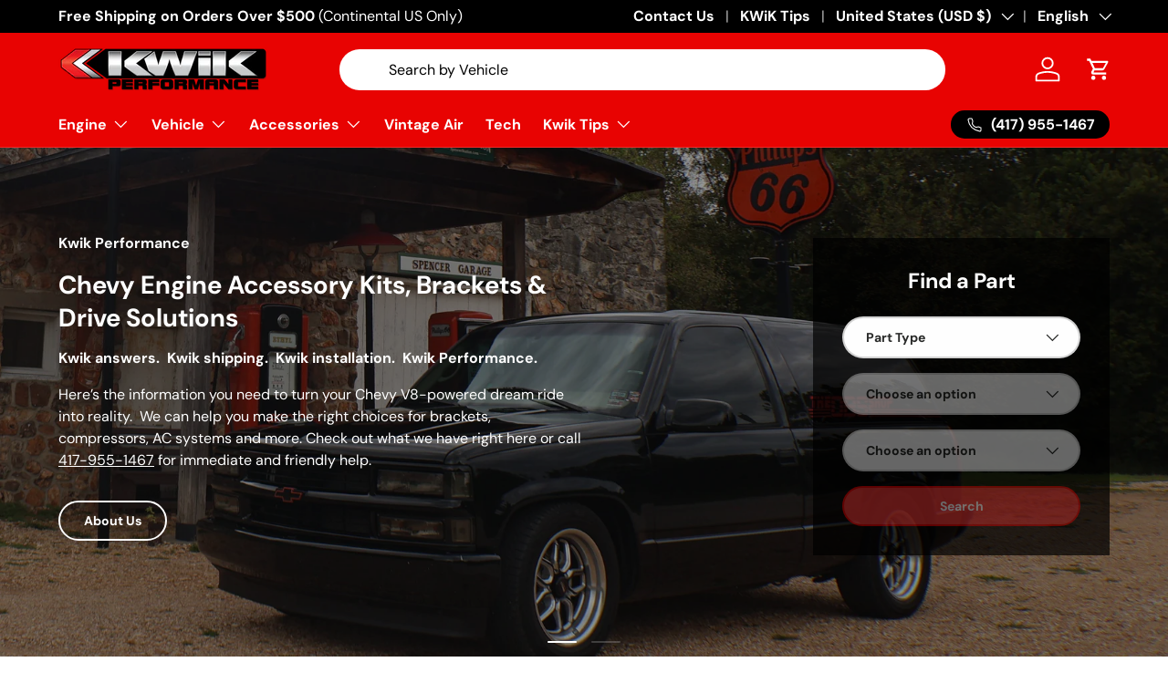

--- FILE ---
content_type: text/html; charset=utf-8
request_url: https://www.kwikperf.com/
body_size: 33114
content:
<!doctype html>
<html class="no-js" lang="en" dir="ltr">
<head>
<!-- Google Tag Manager -->
<script>(function(w,d,s,l,i){w[l]=w[l]||[];w[l].push({'gtm.start':
new Date().getTime(),event:'gtm.js'});var f=d.getElementsByTagName(s)[0],
j=d.createElement(s),dl=l!='dataLayer'?'&l='+l:'';j.async=true;j.src=
'https://www.googletagmanager.com/gtm.js?id='+i+dl;f.parentNode.insertBefore(j,f);
})(window,document,'script','dataLayer','GTM-NRXXF7L8');</script>
<!-- End Google Tag Manager --><meta charset="utf-8">
<meta name="viewport" content="width=device-width,initial-scale=1">
<title>Engine Accessory Systems &amp; Bracket Kits | Kwik Performance &ndash; Kwik Performance Inc</title><link rel="canonical" href="https://www.kwikperf.com/"><link rel="icon" href="//www.kwikperf.com/cdn/shop/files/YouTube_picture_icon_48x48_3638addc-a407-486c-93c0-c77444de7027.png?crop=center&height=48&v=1708445831&width=48" type="image/png">
  <link rel="apple-touch-icon" href="//www.kwikperf.com/cdn/shop/files/YouTube_picture_icon_48x48_3638addc-a407-486c-93c0-c77444de7027.png?crop=center&height=180&v=1708445831&width=180"><meta name="description" content="Reliable serpentine kits, brackets &amp; engine accessories for LS, LT (Gen 5) SBC &amp; BBC builds. Trusted by builders for bolt-on fit &amp; performance!"><meta property="og:site_name" content="Kwik Performance Inc">
<meta property="og:url" content="https://www.kwikperf.com/">
<meta property="og:title" content="Engine Accessory Systems &amp; Bracket Kits | Kwik Performance">
<meta property="og:type" content="website">
<meta property="og:description" content="Reliable serpentine kits, brackets &amp; engine accessories for LS, LT (Gen 5) SBC &amp; BBC builds. Trusted by builders for bolt-on fit &amp; performance!"><meta property="og:image" content="http://www.kwikperf.com/cdn/shop/files/KWiK_PERFORMANCE_-_Transparent_Full_Logo_05.23.12.png?crop=center&height=1200&v=1698264294&width=1200">
  <meta property="og:image:secure_url" content="https://www.kwikperf.com/cdn/shop/files/KWiK_PERFORMANCE_-_Transparent_Full_Logo_05.23.12.png?crop=center&height=1200&v=1698264294&width=1200">
  <meta property="og:image:width" content="1200">
  <meta property="og:image:height" content="628"><meta name="twitter:card" content="summary_large_image">
<meta name="twitter:title" content="Engine Accessory Systems &amp; Bracket Kits | Kwik Performance">
<meta name="twitter:description" content="Reliable serpentine kits, brackets &amp; engine accessories for LS, LT (Gen 5) SBC &amp; BBC builds. Trusted by builders for bolt-on fit &amp; performance!">
<style data-shopify>
@font-face {
  font-family: "DM Sans";
  font-weight: 400;
  font-style: normal;
  font-display: swap;
  src: url("//www.kwikperf.com/cdn/fonts/dm_sans/dmsans_n4.ec80bd4dd7e1a334c969c265873491ae56018d72.woff2") format("woff2"),
       url("//www.kwikperf.com/cdn/fonts/dm_sans/dmsans_n4.87bdd914d8a61247b911147ae68e754d695c58a6.woff") format("woff");
}
@font-face {
  font-family: "DM Sans";
  font-weight: 700;
  font-style: normal;
  font-display: swap;
  src: url("//www.kwikperf.com/cdn/fonts/dm_sans/dmsans_n7.97e21d81502002291ea1de8aefb79170c6946ce5.woff2") format("woff2"),
       url("//www.kwikperf.com/cdn/fonts/dm_sans/dmsans_n7.af5c214f5116410ca1d53a2090665620e78e2e1b.woff") format("woff");
}
@font-face {
  font-family: "DM Sans";
  font-weight: 400;
  font-style: italic;
  font-display: swap;
  src: url("//www.kwikperf.com/cdn/fonts/dm_sans/dmsans_i4.b8fe05e69ee95d5a53155c346957d8cbf5081c1a.woff2") format("woff2"),
       url("//www.kwikperf.com/cdn/fonts/dm_sans/dmsans_i4.403fe28ee2ea63e142575c0aa47684d65f8c23a0.woff") format("woff");
}
@font-face {
  font-family: "DM Sans";
  font-weight: 700;
  font-style: italic;
  font-display: swap;
  src: url("//www.kwikperf.com/cdn/fonts/dm_sans/dmsans_i7.52b57f7d7342eb7255084623d98ab83fd96e7f9b.woff2") format("woff2"),
       url("//www.kwikperf.com/cdn/fonts/dm_sans/dmsans_i7.d5e14ef18a1d4a8ce78a4187580b4eb1759c2eda.woff") format("woff");
}
@font-face {
  font-family: "DM Sans";
  font-weight: 700;
  font-style: normal;
  font-display: swap;
  src: url("//www.kwikperf.com/cdn/fonts/dm_sans/dmsans_n7.97e21d81502002291ea1de8aefb79170c6946ce5.woff2") format("woff2"),
       url("//www.kwikperf.com/cdn/fonts/dm_sans/dmsans_n7.af5c214f5116410ca1d53a2090665620e78e2e1b.woff") format("woff");
}
@font-face {
  font-family: "DM Sans";
  font-weight: 700;
  font-style: normal;
  font-display: swap;
  src: url("//www.kwikperf.com/cdn/fonts/dm_sans/dmsans_n7.97e21d81502002291ea1de8aefb79170c6946ce5.woff2") format("woff2"),
       url("//www.kwikperf.com/cdn/fonts/dm_sans/dmsans_n7.af5c214f5116410ca1d53a2090665620e78e2e1b.woff") format("woff");
}
:root {
      --bg-color: 255 255 255 / 1.0;
      --bg-color-og: 255 255 255 / 1.0;
      --heading-color: 42 43 42;
      --text-color: 42 43 42;
      --text-color-og: 42 43 42;
      --scrollbar-color: 42 43 42;
      --link-color: 232 3 2;
      --link-color-og: 232 3 2;
      --star-color: 232 3 2;--swatch-border-color-default: 212 213 212;
        --swatch-border-color-active: 149 149 149;
        --swatch-card-size: 24px;
        --swatch-variant-picker-size: 64px;--color-scheme-1-bg: 244 244 244 / 1.0;
      --color-scheme-1-grad: linear-gradient(180deg, rgba(244, 244, 244, 1), rgba(244, 244, 244, 1) 100%);
      --color-scheme-1-heading: 42 43 42;
      --color-scheme-1-text: 42 43 42;
      --color-scheme-1-btn-bg: 232 3 2;
      --color-scheme-1-btn-text: 255 255 255;
      --color-scheme-1-btn-bg-hover: 236 55 54;--color-scheme-2-bg: 42 43 42 / 1.0;
      --color-scheme-2-grad: linear-gradient(225deg, rgba(51, 59, 67, 0.88) 8%, rgba(41, 47, 54, 1) 56%, rgba(20, 20, 20, 1) 92%);
      --color-scheme-2-heading: 232 3 2;
      --color-scheme-2-text: 255 255 255;
      --color-scheme-2-btn-bg: 232 3 2;
      --color-scheme-2-btn-text: 255 255 255;
      --color-scheme-2-btn-bg-hover: 236 55 54;--color-scheme-3-bg: 232 3 2 / 1.0;
      --color-scheme-3-grad: linear-gradient(45deg, rgba(173, 173, 173, 1) 8%, rgba(255, 255, 255, 1) 32%, rgba(255, 255, 255, 1) 58%, rgba(165, 165, 165, 1) 90%);
      --color-scheme-3-heading: 0 0 0;
      --color-scheme-3-text: 0 0 0;
      --color-scheme-3-btn-bg: 42 43 42;
      --color-scheme-3-btn-text: 255 255 255;
      --color-scheme-3-btn-bg-hover: 82 83 82;

      --drawer-bg-color: 255 255 255 / 1.0;
      --drawer-text-color: 42 43 42;

      --panel-bg-color: 244 244 244 / 1.0;
      --panel-heading-color: 42 43 42;
      --panel-text-color: 42 43 42;

      --in-stock-text-color: 44 126 63;
      --low-stock-text-color: 210 134 26;
      --very-low-stock-text-color: 180 12 28;
      --no-stock-text-color: 119 119 119;
      --no-stock-backordered-text-color: 119 119 119;

      --error-bg-color: 252 237 238;
      --error-text-color: 232 3 2;
      --success-bg-color: 232 246 234;
      --success-text-color: 44 126 63;
      --info-bg-color: 228 237 250;
      --info-text-color: 0 0 0;

      --heading-font-family: "DM Sans", sans-serif;
      --heading-font-style: normal;
      --heading-font-weight: 700;
      --heading-scale-start: 4;

      --navigation-font-family: "DM Sans", sans-serif;
      --navigation-font-style: normal;
      --navigation-font-weight: 700;--heading-text-transform: none;
--subheading-text-transform: none;
      --body-font-family: "DM Sans", sans-serif;
      --body-font-style: normal;
      --body-font-weight: 400;
      --body-font-size: 16;

      --section-gap: 48;
      --heading-gap: calc(8 * var(--space-unit));--grid-column-gap: 20px;--btn-bg-color: 232 3 2;
      --btn-bg-hover-color: 236 55 54;
      --btn-text-color: 255 255 255;
      --btn-bg-color-og: 232 3 2;
      --btn-text-color-og: 255 255 255;
      --btn-alt-bg-color: 255 255 255;
      --btn-alt-bg-alpha: 1.0;
      --btn-alt-text-color: 42 43 42;
      --btn-border-width: 2px;
      --btn-padding-y: 12px;

      
      --btn-border-radius: 28px;
      

      --btn-lg-border-radius: 50%;
      --btn-icon-border-radius: 50%;
      --input-with-btn-inner-radius: var(--btn-border-radius);

      --input-bg-color: 255 255 255 / 1.0;
      --input-text-color: 42 43 42;
      --input-border-width: 2px;
      --input-border-radius: 26px;
      --textarea-border-radius: 12px;
      --input-border-radius: 28px;
      --input-lg-border-radius: 34px;
      --input-bg-color-diff-3: #f7f7f7;
      --input-bg-color-diff-6: #f0f0f0;

      --modal-border-radius: 16px;
      --modal-overlay-color: 0 0 0;
      --modal-overlay-opacity: 0.4;
      --drawer-border-radius: 16px;
      --overlay-border-radius: 0px;--custom-label-bg-color: 0 0 0;
      --custom-label-text-color: 255 255 255;--sale-label-bg-color: 232 3 2;
      --sale-label-text-color: 255 255 255;--sold-out-label-bg-color: 42 43 42;
      --sold-out-label-text-color: 255 255 255;--new-label-bg-color: 0 0 0;
      --new-label-text-color: 255 255 255;--preorder-label-bg-color: 232 3 2;
      --preorder-label-text-color: 255 255 255;

      --page-width: 1260px;
      --gutter-sm: 20px;
      --gutter-md: 32px;
      --gutter-lg: 64px;

      --payment-terms-bg-color: #ffffff;

      --coll-card-bg-color: #F9F9F9;
      --coll-card-border-color: #f2f2f2;--blend-bg-color: #f4f4f4;
        
          --aos-animate-duration: 0.6s;
        

        
          --aos-min-width: 0;
        
      

      --reading-width: 48em;
    }

    @media (max-width: 769px) {
      :root {
        --reading-width: 36em;
      }
    }
  </style><link rel="stylesheet" href="//www.kwikperf.com/cdn/shop/t/2/assets/main.css?v=55898673497605404451698256183">
 
  <script src="//www.kwikperf.com/cdn/shop/t/2/assets/main.js?v=6682958494115610291698256183" defer="defer"></script><link rel="preload" href="//www.kwikperf.com/cdn/fonts/dm_sans/dmsans_n4.ec80bd4dd7e1a334c969c265873491ae56018d72.woff2" as="font" type="font/woff2" crossorigin fetchpriority="high"><link rel="preload" href="//www.kwikperf.com/cdn/fonts/dm_sans/dmsans_n7.97e21d81502002291ea1de8aefb79170c6946ce5.woff2" as="font" type="font/woff2" crossorigin fetchpriority="high"><script>window.performance && window.performance.mark && window.performance.mark('shopify.content_for_header.start');</script><meta name="google-site-verification" content="x8z1kBfaZzDQ2wqKTSInphctLwEodDzL3oma81FJLRA">
<meta id="shopify-digital-wallet" name="shopify-digital-wallet" content="/61567238311/digital_wallets/dialog">
<meta name="shopify-checkout-api-token" content="9247107f17a738f2132abaee60941cf7">
<meta id="in-context-paypal-metadata" data-shop-id="61567238311" data-venmo-supported="false" data-environment="production" data-locale="en_US" data-paypal-v4="true" data-currency="USD">
<link rel="alternate" hreflang="x-default" href="https://www.kwikperf.com/">
<link rel="alternate" hreflang="es" href="https://www.kwikperf.com/es">
<script async="async" src="/checkouts/internal/preloads.js?locale=en-US"></script>
<link rel="preconnect" href="https://shop.app" crossorigin="anonymous">
<script async="async" src="https://shop.app/checkouts/internal/preloads.js?locale=en-US&shop_id=61567238311" crossorigin="anonymous"></script>
<script id="apple-pay-shop-capabilities" type="application/json">{"shopId":61567238311,"countryCode":"US","currencyCode":"USD","merchantCapabilities":["supports3DS"],"merchantId":"gid:\/\/shopify\/Shop\/61567238311","merchantName":"Kwik Performance Inc","requiredBillingContactFields":["postalAddress","email","phone"],"requiredShippingContactFields":["postalAddress","email","phone"],"shippingType":"shipping","supportedNetworks":["visa","masterCard","amex","discover","elo","jcb"],"total":{"type":"pending","label":"Kwik Performance Inc","amount":"1.00"},"shopifyPaymentsEnabled":true,"supportsSubscriptions":true}</script>
<script id="shopify-features" type="application/json">{"accessToken":"9247107f17a738f2132abaee60941cf7","betas":["rich-media-storefront-analytics"],"domain":"www.kwikperf.com","predictiveSearch":true,"shopId":61567238311,"locale":"en"}</script>
<script>var Shopify = Shopify || {};
Shopify.shop = "kwikperf.myshopify.com";
Shopify.locale = "en";
Shopify.currency = {"active":"USD","rate":"1.0"};
Shopify.country = "US";
Shopify.theme = {"name":"Enterprise","id":131802071207,"schema_name":"Enterprise","schema_version":"1.3.1","theme_store_id":1657,"role":"main"};
Shopify.theme.handle = "null";
Shopify.theme.style = {"id":null,"handle":null};
Shopify.cdnHost = "www.kwikperf.com/cdn";
Shopify.routes = Shopify.routes || {};
Shopify.routes.root = "/";</script>
<script type="module">!function(o){(o.Shopify=o.Shopify||{}).modules=!0}(window);</script>
<script>!function(o){function n(){var o=[];function n(){o.push(Array.prototype.slice.apply(arguments))}return n.q=o,n}var t=o.Shopify=o.Shopify||{};t.loadFeatures=n(),t.autoloadFeatures=n()}(window);</script>
<script>
  window.ShopifyPay = window.ShopifyPay || {};
  window.ShopifyPay.apiHost = "shop.app\/pay";
  window.ShopifyPay.redirectState = null;
</script>
<script id="shop-js-analytics" type="application/json">{"pageType":"index"}</script>
<script defer="defer" async type="module" src="//www.kwikperf.com/cdn/shopifycloud/shop-js/modules/v2/client.init-shop-cart-sync_Bc8-qrdt.en.esm.js"></script>
<script defer="defer" async type="module" src="//www.kwikperf.com/cdn/shopifycloud/shop-js/modules/v2/chunk.common_CmNk3qlo.esm.js"></script>
<script type="module">
  await import("//www.kwikperf.com/cdn/shopifycloud/shop-js/modules/v2/client.init-shop-cart-sync_Bc8-qrdt.en.esm.js");
await import("//www.kwikperf.com/cdn/shopifycloud/shop-js/modules/v2/chunk.common_CmNk3qlo.esm.js");

  window.Shopify.SignInWithShop?.initShopCartSync?.({"fedCMEnabled":true,"windoidEnabled":true});

</script>
<script>
  window.Shopify = window.Shopify || {};
  if (!window.Shopify.featureAssets) window.Shopify.featureAssets = {};
  window.Shopify.featureAssets['shop-js'] = {"shop-cart-sync":["modules/v2/client.shop-cart-sync_DOpY4EW0.en.esm.js","modules/v2/chunk.common_CmNk3qlo.esm.js"],"init-fed-cm":["modules/v2/client.init-fed-cm_D2vsy40D.en.esm.js","modules/v2/chunk.common_CmNk3qlo.esm.js"],"shop-button":["modules/v2/client.shop-button_CI-s0xGZ.en.esm.js","modules/v2/chunk.common_CmNk3qlo.esm.js"],"shop-toast-manager":["modules/v2/client.shop-toast-manager_Cx0C6may.en.esm.js","modules/v2/chunk.common_CmNk3qlo.esm.js"],"init-windoid":["modules/v2/client.init-windoid_CXNAd0Cm.en.esm.js","modules/v2/chunk.common_CmNk3qlo.esm.js"],"init-shop-email-lookup-coordinator":["modules/v2/client.init-shop-email-lookup-coordinator_B9mmbKi4.en.esm.js","modules/v2/chunk.common_CmNk3qlo.esm.js"],"shop-cash-offers":["modules/v2/client.shop-cash-offers_CL9Nay2h.en.esm.js","modules/v2/chunk.common_CmNk3qlo.esm.js","modules/v2/chunk.modal_CvhjeixQ.esm.js"],"avatar":["modules/v2/client.avatar_BTnouDA3.en.esm.js"],"init-shop-cart-sync":["modules/v2/client.init-shop-cart-sync_Bc8-qrdt.en.esm.js","modules/v2/chunk.common_CmNk3qlo.esm.js"],"init-customer-accounts-sign-up":["modules/v2/client.init-customer-accounts-sign-up_C7zhr03q.en.esm.js","modules/v2/client.shop-login-button_BbMx65lK.en.esm.js","modules/v2/chunk.common_CmNk3qlo.esm.js","modules/v2/chunk.modal_CvhjeixQ.esm.js"],"pay-button":["modules/v2/client.pay-button_Bhm3077V.en.esm.js","modules/v2/chunk.common_CmNk3qlo.esm.js"],"init-shop-for-new-customer-accounts":["modules/v2/client.init-shop-for-new-customer-accounts_rLbLSDTe.en.esm.js","modules/v2/client.shop-login-button_BbMx65lK.en.esm.js","modules/v2/chunk.common_CmNk3qlo.esm.js","modules/v2/chunk.modal_CvhjeixQ.esm.js"],"init-customer-accounts":["modules/v2/client.init-customer-accounts_DkVf8Jdu.en.esm.js","modules/v2/client.shop-login-button_BbMx65lK.en.esm.js","modules/v2/chunk.common_CmNk3qlo.esm.js","modules/v2/chunk.modal_CvhjeixQ.esm.js"],"shop-login-button":["modules/v2/client.shop-login-button_BbMx65lK.en.esm.js","modules/v2/chunk.common_CmNk3qlo.esm.js","modules/v2/chunk.modal_CvhjeixQ.esm.js"],"shop-follow-button":["modules/v2/client.shop-follow-button_B-omSWeu.en.esm.js","modules/v2/chunk.common_CmNk3qlo.esm.js","modules/v2/chunk.modal_CvhjeixQ.esm.js"],"lead-capture":["modules/v2/client.lead-capture_DZQFWrYz.en.esm.js","modules/v2/chunk.common_CmNk3qlo.esm.js","modules/v2/chunk.modal_CvhjeixQ.esm.js"],"checkout-modal":["modules/v2/client.checkout-modal_Fp9GouFF.en.esm.js","modules/v2/chunk.common_CmNk3qlo.esm.js","modules/v2/chunk.modal_CvhjeixQ.esm.js"],"shop-login":["modules/v2/client.shop-login_B9KWmZaW.en.esm.js","modules/v2/chunk.common_CmNk3qlo.esm.js","modules/v2/chunk.modal_CvhjeixQ.esm.js"],"payment-terms":["modules/v2/client.payment-terms_Bl_bs7GP.en.esm.js","modules/v2/chunk.common_CmNk3qlo.esm.js","modules/v2/chunk.modal_CvhjeixQ.esm.js"]};
</script>
<script id="__st">var __st={"a":61567238311,"offset":-21600,"reqid":"7952f6df-9b70-4349-9484-513c45883612-1762515464","pageurl":"www.kwikperf.com\/","u":"78c6046a3ec7","p":"home"};</script>
<script>window.ShopifyPaypalV4VisibilityTracking = true;</script>
<script id="captcha-bootstrap">!function(){'use strict';const t='contact',e='account',n='new_comment',o=[[t,t],['blogs',n],['comments',n],[t,'customer']],c=[[e,'customer_login'],[e,'guest_login'],[e,'recover_customer_password'],[e,'create_customer']],r=t=>t.map((([t,e])=>`form[action*='/${t}']:not([data-nocaptcha='true']) input[name='form_type'][value='${e}']`)).join(','),a=t=>()=>t?[...document.querySelectorAll(t)].map((t=>t.form)):[];function s(){const t=[...o],e=r(t);return a(e)}const i='password',u='form_key',d=['recaptcha-v3-token','g-recaptcha-response','h-captcha-response',i],f=()=>{try{return window.sessionStorage}catch{return}},m='__shopify_v',_=t=>t.elements[u];function p(t,e,n=!1){try{const o=window.sessionStorage,c=JSON.parse(o.getItem(e)),{data:r}=function(t){const{data:e,action:n}=t;return t[m]||n?{data:e,action:n}:{data:t,action:n}}(c);for(const[e,n]of Object.entries(r))t.elements[e]&&(t.elements[e].value=n);n&&o.removeItem(e)}catch(o){console.error('form repopulation failed',{error:o})}}const l='form_type',E='cptcha';function T(t){t.dataset[E]=!0}const w=window,h=w.document,L='Shopify',v='ce_forms',y='captcha';let A=!1;((t,e)=>{const n=(g='f06e6c50-85a8-45c8-87d0-21a2b65856fe',I='https://cdn.shopify.com/shopifycloud/storefront-forms-hcaptcha/ce_storefront_forms_captcha_hcaptcha.v1.5.2.iife.js',D={infoText:'Protected by hCaptcha',privacyText:'Privacy',termsText:'Terms'},(t,e,n)=>{const o=w[L][v],c=o.bindForm;if(c)return c(t,g,e,D).then(n);var r;o.q.push([[t,g,e,D],n]),r=I,A||(h.body.append(Object.assign(h.createElement('script'),{id:'captcha-provider',async:!0,src:r})),A=!0)});var g,I,D;w[L]=w[L]||{},w[L][v]=w[L][v]||{},w[L][v].q=[],w[L][y]=w[L][y]||{},w[L][y].protect=function(t,e){n(t,void 0,e),T(t)},Object.freeze(w[L][y]),function(t,e,n,w,h,L){const[v,y,A,g]=function(t,e,n){const i=e?o:[],u=t?c:[],d=[...i,...u],f=r(d),m=r(i),_=r(d.filter((([t,e])=>n.includes(e))));return[a(f),a(m),a(_),s()]}(w,h,L),I=t=>{const e=t.target;return e instanceof HTMLFormElement?e:e&&e.form},D=t=>v().includes(t);t.addEventListener('submit',(t=>{const e=I(t);if(!e)return;const n=D(e)&&!e.dataset.hcaptchaBound&&!e.dataset.recaptchaBound,o=_(e),c=g().includes(e)&&(!o||!o.value);(n||c)&&t.preventDefault(),c&&!n&&(function(t){try{if(!f())return;!function(t){const e=f();if(!e)return;const n=_(t);if(!n)return;const o=n.value;o&&e.removeItem(o)}(t);const e=Array.from(Array(32),(()=>Math.random().toString(36)[2])).join('');!function(t,e){_(t)||t.append(Object.assign(document.createElement('input'),{type:'hidden',name:u})),t.elements[u].value=e}(t,e),function(t,e){const n=f();if(!n)return;const o=[...t.querySelectorAll(`input[type='${i}']`)].map((({name:t})=>t)),c=[...d,...o],r={};for(const[a,s]of new FormData(t).entries())c.includes(a)||(r[a]=s);n.setItem(e,JSON.stringify({[m]:1,action:t.action,data:r}))}(t,e)}catch(e){console.error('failed to persist form',e)}}(e),e.submit())}));const S=(t,e)=>{t&&!t.dataset[E]&&(n(t,e.some((e=>e===t))),T(t))};for(const o of['focusin','change'])t.addEventListener(o,(t=>{const e=I(t);D(e)&&S(e,y())}));const B=e.get('form_key'),M=e.get(l),P=B&&M;t.addEventListener('DOMContentLoaded',(()=>{const t=y();if(P)for(const e of t)e.elements[l].value===M&&p(e,B);[...new Set([...A(),...v().filter((t=>'true'===t.dataset.shopifyCaptcha))])].forEach((e=>S(e,t)))}))}(h,new URLSearchParams(w.location.search),n,t,e,['guest_login'])})(!0,!0)}();</script>
<script integrity="sha256-52AcMU7V7pcBOXWImdc/TAGTFKeNjmkeM1Pvks/DTgc=" data-source-attribution="shopify.loadfeatures" defer="defer" src="//www.kwikperf.com/cdn/shopifycloud/storefront/assets/storefront/load_feature-81c60534.js" crossorigin="anonymous"></script>
<script crossorigin="anonymous" defer="defer" src="//www.kwikperf.com/cdn/shopifycloud/storefront/assets/shopify_pay/storefront-65b4c6d7.js?v=20250812"></script>
<script data-source-attribution="shopify.dynamic_checkout.dynamic.init">var Shopify=Shopify||{};Shopify.PaymentButton=Shopify.PaymentButton||{isStorefrontPortableWallets:!0,init:function(){window.Shopify.PaymentButton.init=function(){};var t=document.createElement("script");t.src="https://www.kwikperf.com/cdn/shopifycloud/portable-wallets/latest/portable-wallets.en.js",t.type="module",document.head.appendChild(t)}};
</script>
<script data-source-attribution="shopify.dynamic_checkout.buyer_consent">
  function portableWalletsHideBuyerConsent(e){var t=document.getElementById("shopify-buyer-consent"),n=document.getElementById("shopify-subscription-policy-button");t&&n&&(t.classList.add("hidden"),t.setAttribute("aria-hidden","true"),n.removeEventListener("click",e))}function portableWalletsShowBuyerConsent(e){var t=document.getElementById("shopify-buyer-consent"),n=document.getElementById("shopify-subscription-policy-button");t&&n&&(t.classList.remove("hidden"),t.removeAttribute("aria-hidden"),n.addEventListener("click",e))}window.Shopify?.PaymentButton&&(window.Shopify.PaymentButton.hideBuyerConsent=portableWalletsHideBuyerConsent,window.Shopify.PaymentButton.showBuyerConsent=portableWalletsShowBuyerConsent);
</script>
<script data-source-attribution="shopify.dynamic_checkout.cart.bootstrap">document.addEventListener("DOMContentLoaded",(function(){function t(){return document.querySelector("shopify-accelerated-checkout-cart, shopify-accelerated-checkout")}if(t())Shopify.PaymentButton.init();else{new MutationObserver((function(e,n){t()&&(Shopify.PaymentButton.init(),n.disconnect())})).observe(document.body,{childList:!0,subtree:!0})}}));
</script>
<link id="shopify-accelerated-checkout-styles" rel="stylesheet" media="screen" href="https://www.kwikperf.com/cdn/shopifycloud/portable-wallets/latest/accelerated-checkout-backwards-compat.css" crossorigin="anonymous">
<style id="shopify-accelerated-checkout-cart">
        #shopify-buyer-consent {
  margin-top: 1em;
  display: inline-block;
  width: 100%;
}

#shopify-buyer-consent.hidden {
  display: none;
}

#shopify-subscription-policy-button {
  background: none;
  border: none;
  padding: 0;
  text-decoration: underline;
  font-size: inherit;
  cursor: pointer;
}

#shopify-subscription-policy-button::before {
  box-shadow: none;
}

      </style>
<script id="sections-script" data-sections="header,footer" defer="defer" src="//www.kwikperf.com/cdn/shop/t/2/compiled_assets/scripts.js?499"></script>
<script>window.performance && window.performance.mark && window.performance.mark('shopify.content_for_header.end');</script>

    <script src="//www.kwikperf.com/cdn/shop/t/2/assets/animate-on-scroll.js?v=15249566486942820451698256182" defer="defer"></script>
    <link rel="stylesheet" href="//www.kwikperf.com/cdn/shop/t/2/assets/animate-on-scroll.css?v=116194678796051782541698256182">
  

  <script>document.documentElement.className = document.documentElement.className.replace('no-js', 'js');</script><!-- CC Custom Head Start --><!-- CC Custom Head End --><link rel="stylesheet" href="//www.kwikperf.com/cdn/shop/t/2/assets/custom.css?v=43001436726654874931705679625">
  <script type="text/javascript">
    (function(c,l,a,r,i,t,y){
        c[a]=c[a]||function(){(c[a].q=c[a].q||[]).push(arguments)};
        t=l.createElement(r);t.async=1;t.src="https://www.clarity.ms/tag/"+i;
        y=l.getElementsByTagName(r)[0];y.parentNode.insertBefore(t,y);
    })(window, document, "clarity", "script", "qnqan43wjy");
</script>
<link href="https://monorail-edge.shopifysvc.com" rel="dns-prefetch">
<script>(function(){if ("sendBeacon" in navigator && "performance" in window) {try {var session_token_from_headers = performance.getEntriesByType('navigation')[0].serverTiming.find(x => x.name == '_s').description;} catch {var session_token_from_headers = undefined;}var session_cookie_matches = document.cookie.match(/_shopify_s=([^;]*)/);var session_token_from_cookie = session_cookie_matches && session_cookie_matches.length === 2 ? session_cookie_matches[1] : "";var session_token = session_token_from_headers || session_token_from_cookie || "";function handle_abandonment_event(e) {var entries = performance.getEntries().filter(function(entry) {return /monorail-edge.shopifysvc.com/.test(entry.name);});if (!window.abandonment_tracked && entries.length === 0) {window.abandonment_tracked = true;var currentMs = Date.now();var navigation_start = performance.timing.navigationStart;var payload = {shop_id: 61567238311,url: window.location.href,navigation_start,duration: currentMs - navigation_start,session_token,page_type: "index"};window.navigator.sendBeacon("https://monorail-edge.shopifysvc.com/v1/produce", JSON.stringify({schema_id: "online_store_buyer_site_abandonment/1.1",payload: payload,metadata: {event_created_at_ms: currentMs,event_sent_at_ms: currentMs}}));}}window.addEventListener('pagehide', handle_abandonment_event);}}());</script>
<script id="web-pixels-manager-setup">(function e(e,d,r,n,o){if(void 0===o&&(o={}),!Boolean(null===(a=null===(i=window.Shopify)||void 0===i?void 0:i.analytics)||void 0===a?void 0:a.replayQueue)){var i,a;window.Shopify=window.Shopify||{};var t=window.Shopify;t.analytics=t.analytics||{};var s=t.analytics;s.replayQueue=[],s.publish=function(e,d,r){return s.replayQueue.push([e,d,r]),!0};try{self.performance.mark("wpm:start")}catch(e){}var l=function(){var e={modern:/Edge?\/(1{2}[4-9]|1[2-9]\d|[2-9]\d{2}|\d{4,})\.\d+(\.\d+|)|Firefox\/(1{2}[4-9]|1[2-9]\d|[2-9]\d{2}|\d{4,})\.\d+(\.\d+|)|Chrom(ium|e)\/(9{2}|\d{3,})\.\d+(\.\d+|)|(Maci|X1{2}).+ Version\/(15\.\d+|(1[6-9]|[2-9]\d|\d{3,})\.\d+)([,.]\d+|)( \(\w+\)|)( Mobile\/\w+|) Safari\/|Chrome.+OPR\/(9{2}|\d{3,})\.\d+\.\d+|(CPU[ +]OS|iPhone[ +]OS|CPU[ +]iPhone|CPU IPhone OS|CPU iPad OS)[ +]+(15[._]\d+|(1[6-9]|[2-9]\d|\d{3,})[._]\d+)([._]\d+|)|Android:?[ /-](13[3-9]|1[4-9]\d|[2-9]\d{2}|\d{4,})(\.\d+|)(\.\d+|)|Android.+Firefox\/(13[5-9]|1[4-9]\d|[2-9]\d{2}|\d{4,})\.\d+(\.\d+|)|Android.+Chrom(ium|e)\/(13[3-9]|1[4-9]\d|[2-9]\d{2}|\d{4,})\.\d+(\.\d+|)|SamsungBrowser\/([2-9]\d|\d{3,})\.\d+/,legacy:/Edge?\/(1[6-9]|[2-9]\d|\d{3,})\.\d+(\.\d+|)|Firefox\/(5[4-9]|[6-9]\d|\d{3,})\.\d+(\.\d+|)|Chrom(ium|e)\/(5[1-9]|[6-9]\d|\d{3,})\.\d+(\.\d+|)([\d.]+$|.*Safari\/(?![\d.]+ Edge\/[\d.]+$))|(Maci|X1{2}).+ Version\/(10\.\d+|(1[1-9]|[2-9]\d|\d{3,})\.\d+)([,.]\d+|)( \(\w+\)|)( Mobile\/\w+|) Safari\/|Chrome.+OPR\/(3[89]|[4-9]\d|\d{3,})\.\d+\.\d+|(CPU[ +]OS|iPhone[ +]OS|CPU[ +]iPhone|CPU IPhone OS|CPU iPad OS)[ +]+(10[._]\d+|(1[1-9]|[2-9]\d|\d{3,})[._]\d+)([._]\d+|)|Android:?[ /-](13[3-9]|1[4-9]\d|[2-9]\d{2}|\d{4,})(\.\d+|)(\.\d+|)|Mobile Safari.+OPR\/([89]\d|\d{3,})\.\d+\.\d+|Android.+Firefox\/(13[5-9]|1[4-9]\d|[2-9]\d{2}|\d{4,})\.\d+(\.\d+|)|Android.+Chrom(ium|e)\/(13[3-9]|1[4-9]\d|[2-9]\d{2}|\d{4,})\.\d+(\.\d+|)|Android.+(UC? ?Browser|UCWEB|U3)[ /]?(15\.([5-9]|\d{2,})|(1[6-9]|[2-9]\d|\d{3,})\.\d+)\.\d+|SamsungBrowser\/(5\.\d+|([6-9]|\d{2,})\.\d+)|Android.+MQ{2}Browser\/(14(\.(9|\d{2,})|)|(1[5-9]|[2-9]\d|\d{3,})(\.\d+|))(\.\d+|)|K[Aa][Ii]OS\/(3\.\d+|([4-9]|\d{2,})\.\d+)(\.\d+|)/},d=e.modern,r=e.legacy,n=navigator.userAgent;return n.match(d)?"modern":n.match(r)?"legacy":"unknown"}(),u="modern"===l?"modern":"legacy",c=(null!=n?n:{modern:"",legacy:""})[u],f=function(e){return[e.baseUrl,"/wpm","/b",e.hashVersion,"modern"===e.buildTarget?"m":"l",".js"].join("")}({baseUrl:d,hashVersion:r,buildTarget:u}),m=function(e){var d=e.version,r=e.bundleTarget,n=e.surface,o=e.pageUrl,i=e.monorailEndpoint;return{emit:function(e){var a=e.status,t=e.errorMsg,s=(new Date).getTime(),l=JSON.stringify({metadata:{event_sent_at_ms:s},events:[{schema_id:"web_pixels_manager_load/3.1",payload:{version:d,bundle_target:r,page_url:o,status:a,surface:n,error_msg:t},metadata:{event_created_at_ms:s}}]});if(!i)return console&&console.warn&&console.warn("[Web Pixels Manager] No Monorail endpoint provided, skipping logging."),!1;try{return self.navigator.sendBeacon.bind(self.navigator)(i,l)}catch(e){}var u=new XMLHttpRequest;try{return u.open("POST",i,!0),u.setRequestHeader("Content-Type","text/plain"),u.send(l),!0}catch(e){return console&&console.warn&&console.warn("[Web Pixels Manager] Got an unhandled error while logging to Monorail."),!1}}}}({version:r,bundleTarget:l,surface:e.surface,pageUrl:self.location.href,monorailEndpoint:e.monorailEndpoint});try{o.browserTarget=l,function(e){var d=e.src,r=e.async,n=void 0===r||r,o=e.onload,i=e.onerror,a=e.sri,t=e.scriptDataAttributes,s=void 0===t?{}:t,l=document.createElement("script"),u=document.querySelector("head"),c=document.querySelector("body");if(l.async=n,l.src=d,a&&(l.integrity=a,l.crossOrigin="anonymous"),s)for(var f in s)if(Object.prototype.hasOwnProperty.call(s,f))try{l.dataset[f]=s[f]}catch(e){}if(o&&l.addEventListener("load",o),i&&l.addEventListener("error",i),u)u.appendChild(l);else{if(!c)throw new Error("Did not find a head or body element to append the script");c.appendChild(l)}}({src:f,async:!0,onload:function(){if(!function(){var e,d;return Boolean(null===(d=null===(e=window.Shopify)||void 0===e?void 0:e.analytics)||void 0===d?void 0:d.initialized)}()){var d=window.webPixelsManager.init(e)||void 0;if(d){var r=window.Shopify.analytics;r.replayQueue.forEach((function(e){var r=e[0],n=e[1],o=e[2];d.publishCustomEvent(r,n,o)})),r.replayQueue=[],r.publish=d.publishCustomEvent,r.visitor=d.visitor,r.initialized=!0}}},onerror:function(){return m.emit({status:"failed",errorMsg:"".concat(f," has failed to load")})},sri:function(e){var d=/^sha384-[A-Za-z0-9+/=]+$/;return"string"==typeof e&&d.test(e)}(c)?c:"",scriptDataAttributes:o}),m.emit({status:"loading"})}catch(e){m.emit({status:"failed",errorMsg:(null==e?void 0:e.message)||"Unknown error"})}}})({shopId: 61567238311,storefrontBaseUrl: "https://www.kwikperf.com",extensionsBaseUrl: "https://extensions.shopifycdn.com/cdn/shopifycloud/web-pixels-manager",monorailEndpoint: "https://monorail-edge.shopifysvc.com/unstable/produce_batch",surface: "storefront-renderer",enabledBetaFlags: ["2dca8a86"],webPixelsConfigList: [{"id":"567312551","configuration":"{\"config\":\"{\\\"pixel_id\\\":\\\"G-VDH4Y0P2R2\\\",\\\"target_country\\\":\\\"US\\\",\\\"gtag_events\\\":[{\\\"type\\\":\\\"begin_checkout\\\",\\\"action_label\\\":\\\"G-VDH4Y0P2R2\\\"},{\\\"type\\\":\\\"search\\\",\\\"action_label\\\":\\\"G-VDH4Y0P2R2\\\"},{\\\"type\\\":\\\"view_item\\\",\\\"action_label\\\":[\\\"G-VDH4Y0P2R2\\\",\\\"MC-DX6YXLMPM1\\\"]},{\\\"type\\\":\\\"purchase\\\",\\\"action_label\\\":[\\\"G-VDH4Y0P2R2\\\",\\\"MC-DX6YXLMPM1\\\"]},{\\\"type\\\":\\\"page_view\\\",\\\"action_label\\\":[\\\"G-VDH4Y0P2R2\\\",\\\"MC-DX6YXLMPM1\\\"]},{\\\"type\\\":\\\"add_payment_info\\\",\\\"action_label\\\":\\\"G-VDH4Y0P2R2\\\"},{\\\"type\\\":\\\"add_to_cart\\\",\\\"action_label\\\":\\\"G-VDH4Y0P2R2\\\"}],\\\"enable_monitoring_mode\\\":false}\"}","eventPayloadVersion":"v1","runtimeContext":"OPEN","scriptVersion":"b2a88bafab3e21179ed38636efcd8a93","type":"APP","apiClientId":1780363,"privacyPurposes":[],"dataSharingAdjustments":{"protectedCustomerApprovalScopes":["read_customer_address","read_customer_email","read_customer_name","read_customer_personal_data","read_customer_phone"]}},{"id":"shopify-app-pixel","configuration":"{}","eventPayloadVersion":"v1","runtimeContext":"STRICT","scriptVersion":"0450","apiClientId":"shopify-pixel","type":"APP","privacyPurposes":["ANALYTICS","MARKETING"]},{"id":"shopify-custom-pixel","eventPayloadVersion":"v1","runtimeContext":"LAX","scriptVersion":"0450","apiClientId":"shopify-pixel","type":"CUSTOM","privacyPurposes":["ANALYTICS","MARKETING"]}],isMerchantRequest: false,initData: {"shop":{"name":"Kwik Performance Inc","paymentSettings":{"currencyCode":"USD"},"myshopifyDomain":"kwikperf.myshopify.com","countryCode":"US","storefrontUrl":"https:\/\/www.kwikperf.com"},"customer":null,"cart":null,"checkout":null,"productVariants":[],"purchasingCompany":null},},"https://www.kwikperf.com/cdn","ae1676cfwd2530674p4253c800m34e853cb",{"modern":"","legacy":""},{"shopId":"61567238311","storefrontBaseUrl":"https:\/\/www.kwikperf.com","extensionBaseUrl":"https:\/\/extensions.shopifycdn.com\/cdn\/shopifycloud\/web-pixels-manager","surface":"storefront-renderer","enabledBetaFlags":"[\"2dca8a86\"]","isMerchantRequest":"false","hashVersion":"ae1676cfwd2530674p4253c800m34e853cb","publish":"custom","events":"[[\"page_viewed\",{}]]"});</script><script>
  window.ShopifyAnalytics = window.ShopifyAnalytics || {};
  window.ShopifyAnalytics.meta = window.ShopifyAnalytics.meta || {};
  window.ShopifyAnalytics.meta.currency = 'USD';
  var meta = {"page":{"pageType":"home"}};
  for (var attr in meta) {
    window.ShopifyAnalytics.meta[attr] = meta[attr];
  }
</script>
<script class="analytics">
  (function () {
    var customDocumentWrite = function(content) {
      var jquery = null;

      if (window.jQuery) {
        jquery = window.jQuery;
      } else if (window.Checkout && window.Checkout.$) {
        jquery = window.Checkout.$;
      }

      if (jquery) {
        jquery('body').append(content);
      }
    };

    var hasLoggedConversion = function(token) {
      if (token) {
        return document.cookie.indexOf('loggedConversion=' + token) !== -1;
      }
      return false;
    }

    var setCookieIfConversion = function(token) {
      if (token) {
        var twoMonthsFromNow = new Date(Date.now());
        twoMonthsFromNow.setMonth(twoMonthsFromNow.getMonth() + 2);

        document.cookie = 'loggedConversion=' + token + '; expires=' + twoMonthsFromNow;
      }
    }

    var trekkie = window.ShopifyAnalytics.lib = window.trekkie = window.trekkie || [];
    if (trekkie.integrations) {
      return;
    }
    trekkie.methods = [
      'identify',
      'page',
      'ready',
      'track',
      'trackForm',
      'trackLink'
    ];
    trekkie.factory = function(method) {
      return function() {
        var args = Array.prototype.slice.call(arguments);
        args.unshift(method);
        trekkie.push(args);
        return trekkie;
      };
    };
    for (var i = 0; i < trekkie.methods.length; i++) {
      var key = trekkie.methods[i];
      trekkie[key] = trekkie.factory(key);
    }
    trekkie.load = function(config) {
      trekkie.config = config || {};
      trekkie.config.initialDocumentCookie = document.cookie;
      var first = document.getElementsByTagName('script')[0];
      var script = document.createElement('script');
      script.type = 'text/javascript';
      script.onerror = function(e) {
        var scriptFallback = document.createElement('script');
        scriptFallback.type = 'text/javascript';
        scriptFallback.onerror = function(error) {
                var Monorail = {
      produce: function produce(monorailDomain, schemaId, payload) {
        var currentMs = new Date().getTime();
        var event = {
          schema_id: schemaId,
          payload: payload,
          metadata: {
            event_created_at_ms: currentMs,
            event_sent_at_ms: currentMs
          }
        };
        return Monorail.sendRequest("https://" + monorailDomain + "/v1/produce", JSON.stringify(event));
      },
      sendRequest: function sendRequest(endpointUrl, payload) {
        // Try the sendBeacon API
        if (window && window.navigator && typeof window.navigator.sendBeacon === 'function' && typeof window.Blob === 'function' && !Monorail.isIos12()) {
          var blobData = new window.Blob([payload], {
            type: 'text/plain'
          });

          if (window.navigator.sendBeacon(endpointUrl, blobData)) {
            return true;
          } // sendBeacon was not successful

        } // XHR beacon

        var xhr = new XMLHttpRequest();

        try {
          xhr.open('POST', endpointUrl);
          xhr.setRequestHeader('Content-Type', 'text/plain');
          xhr.send(payload);
        } catch (e) {
          console.log(e);
        }

        return false;
      },
      isIos12: function isIos12() {
        return window.navigator.userAgent.lastIndexOf('iPhone; CPU iPhone OS 12_') !== -1 || window.navigator.userAgent.lastIndexOf('iPad; CPU OS 12_') !== -1;
      }
    };
    Monorail.produce('monorail-edge.shopifysvc.com',
      'trekkie_storefront_load_errors/1.1',
      {shop_id: 61567238311,
      theme_id: 131802071207,
      app_name: "storefront",
      context_url: window.location.href,
      source_url: "//www.kwikperf.com/cdn/s/trekkie.storefront.5ad93876886aa0a32f5bade9f25632a26c6f183a.min.js"});

        };
        scriptFallback.async = true;
        scriptFallback.src = '//www.kwikperf.com/cdn/s/trekkie.storefront.5ad93876886aa0a32f5bade9f25632a26c6f183a.min.js';
        first.parentNode.insertBefore(scriptFallback, first);
      };
      script.async = true;
      script.src = '//www.kwikperf.com/cdn/s/trekkie.storefront.5ad93876886aa0a32f5bade9f25632a26c6f183a.min.js';
      first.parentNode.insertBefore(script, first);
    };
    trekkie.load(
      {"Trekkie":{"appName":"storefront","development":false,"defaultAttributes":{"shopId":61567238311,"isMerchantRequest":null,"themeId":131802071207,"themeCityHash":"16048840475102935883","contentLanguage":"en","currency":"USD","eventMetadataId":"4c0b0348-9582-4424-bd35-ebb02829990a"},"isServerSideCookieWritingEnabled":true,"monorailRegion":"shop_domain","enabledBetaFlags":["f0df213a"]},"Session Attribution":{},"S2S":{"facebookCapiEnabled":false,"source":"trekkie-storefront-renderer","apiClientId":580111}}
    );

    var loaded = false;
    trekkie.ready(function() {
      if (loaded) return;
      loaded = true;

      window.ShopifyAnalytics.lib = window.trekkie;

      var originalDocumentWrite = document.write;
      document.write = customDocumentWrite;
      try { window.ShopifyAnalytics.merchantGoogleAnalytics.call(this); } catch(error) {};
      document.write = originalDocumentWrite;

      window.ShopifyAnalytics.lib.page(null,{"pageType":"home","shopifyEmitted":true});

      var match = window.location.pathname.match(/checkouts\/(.+)\/(thank_you|post_purchase)/)
      var token = match? match[1]: undefined;
      if (!hasLoggedConversion(token)) {
        setCookieIfConversion(token);
        
      }
    });


        var eventsListenerScript = document.createElement('script');
        eventsListenerScript.async = true;
        eventsListenerScript.src = "//www.kwikperf.com/cdn/shopifycloud/storefront/assets/shop_events_listener-3da45d37.js";
        document.getElementsByTagName('head')[0].appendChild(eventsListenerScript);

})();</script>
<script
  defer
  src="https://www.kwikperf.com/cdn/shopifycloud/perf-kit/shopify-perf-kit-2.1.2.min.js"
  data-application="storefront-renderer"
  data-shop-id="61567238311"
  data-render-region="gcp-us-central1"
  data-page-type="index"
  data-theme-instance-id="131802071207"
  data-theme-name="Enterprise"
  data-theme-version="1.3.1"
  data-monorail-region="shop_domain"
  data-resource-timing-sampling-rate="10"
  data-shs="true"
  data-shs-beacon="true"
  data-shs-export-with-fetch="true"
  data-shs-logs-sample-rate="1"
></script>
</head>

<body class="cc-animate-enabled">
  <a class="skip-link btn btn--primary visually-hidden" href="#main-content">Skip to content</a>
<!-- Google Tag Manager (noscript) -->
<noscript><iframe src="https://www.googletagmanager.com/ns.html?id=GTM-NRXXF7L8"
height="0" width="0" style="display:none;visibility:hidden"></iframe></noscript>
<!-- End Google Tag Manager (noscript) --><!-- BEGIN sections: header-group -->
<div id="shopify-section-sections--15973755453607__announcement" class="shopify-section shopify-section-group-header-group cc-announcement">
<link href="//www.kwikperf.com/cdn/shop/t/2/assets/announcement.css?v=64767389152932430921698256182" rel="stylesheet" type="text/css" media="all" />
  <script src="//www.kwikperf.com/cdn/shop/t/2/assets/announcement.js?v=104149175048479582391698256182" defer="defer"></script><style data-shopify>.announcement {
      --announcement-text-color: 255 255 255;
      background-color: #000000;
    }</style><script src="//www.kwikperf.com/cdn/shop/t/2/assets/custom-select.js?v=58588404616066706311698256182" defer="defer"></script><announcement-bar class="announcement block text-body-medium" data-slide-delay="15000">
    <div class="container">
      <div class="flex">
        <div class="announcement__col--left announcement__col--align-left"><div class="announcement__text flex items-center m-0" >
              <div class="rte"><p><strong>Free Shipping on Orders Over $500 </strong>(Continental US Only)</p></div>
            </div></div>

        
          <div class="announcement__col--right hidden md:flex md:items-center"><a href="/pages/contact" class="js-announcement-link font-bold">Contact Us</a><a href="/pages/kwik-tips" class="js-announcement-link font-bold">KWiK Tips</a><div class="announcement__localization">
                <form method="post" action="/localization" id="nav-localization" accept-charset="UTF-8" class="form localization no-js-hidden" enctype="multipart/form-data"><input type="hidden" name="form_type" value="localization" /><input type="hidden" name="utf8" value="✓" /><input type="hidden" name="_method" value="put" /><input type="hidden" name="return_to" value="/" /><div class="localization__grid"><div class="localization__selector">
        <input type="hidden" name="country_code" value="US">
<country-selector><label class="label visually-hidden no-js-hidden" id="nav-localization-country-label">Country/Region</label><div class="custom-select relative w-full no-js-hidden"><button class="custom-select__btn input items-center" type="button"
            aria-expanded="false" aria-haspopup="listbox" aria-labelledby="nav-localization-country-label"
            >
      <span class="text-start">United States (USD&nbsp;$)</span>
      <svg width="20" height="20" viewBox="0 0 24 24" class="icon" role="presentation" focusable="false" aria-hidden="true">
        <path d="M20 8.5 12.5 16 5 8.5" stroke="currentColor" stroke-width="1.5" fill="none"/>
      </svg>
    </button>
    <ul class="custom-select__listbox absolute invisible" role="listbox" tabindex="-1"
        aria-hidden="true" hidden aria-activedescendant="nav-localization-country-opt-0"><li class="custom-select__option flex items-center js-option" id="nav-localization-country-opt-0" role="option"
            data-value="US"
            
             aria-selected="true">
          <span class="pointer-events-none">United States (USD&nbsp;$)</span>
        </li></ul>
  </div></country-selector></div><div class="localization__selector">
        <input type="hidden" name="locale_code" value="en">
<custom-select id="nav-localization-language"><label class="label visually-hidden no-js-hidden" id="nav-localization-language-label">Language</label><div class="custom-select relative w-full no-js-hidden"><button class="custom-select__btn input items-center" type="button"
            aria-expanded="false" aria-haspopup="listbox" aria-labelledby="nav-localization-language-label"
            >
      <span class="text-start">English</span>
      <svg width="20" height="20" viewBox="0 0 24 24" class="icon" role="presentation" focusable="false" aria-hidden="true">
        <path d="M20 8.5 12.5 16 5 8.5" stroke="currentColor" stroke-width="1.5" fill="none"/>
      </svg>
    </button>
    <ul class="custom-select__listbox absolute invisible" role="listbox" tabindex="-1"
        aria-hidden="true" hidden aria-activedescendant="nav-localization-language-opt-0"><li class="custom-select__option flex items-center js-option" id="nav-localization-language-opt-0" role="option"
            data-value="en"
            
             aria-selected="true">
          <span class="pointer-events-none">English</span>
        </li><li class="custom-select__option flex items-center js-option" id="nav-localization-language-opt-1" role="option"
            data-value="es"
            
            >
          <span class="pointer-events-none">Español</span>
        </li></ul>
  </div></custom-select></div></div><script>
      customElements.whenDefined('custom-select').then(() => {
        if (!customElements.get('country-selector')) {
          class CountrySelector extends customElements.get('custom-select') {
            constructor() {
              super();
              this.loaded = false;
            }

            async showListbox() {
              if (this.loaded) {
                super.showListbox();
                return;
              }

              this.button.classList.add('is-loading');
              this.button.setAttribute('aria-disabled', 'true');

              try {
                const response = await fetch('?section_id=country-selector');
                if (!response.ok) throw new Error(response.status);

                const tmpl = document.createElement('template');
                tmpl.innerHTML = await response.text();

                const el = tmpl.content.querySelector('.custom-select__listbox');
                this.listbox.innerHTML = el.innerHTML;

                this.options = this.querySelectorAll('.custom-select__option');
                this.loaded = true;
              } catch {
                this.listbox.innerHTML = '<li>Error fetching countries, please try again.</li>';
              } finally {
                super.showListbox();
                this.button.classList.remove('is-loading');
                this.button.setAttribute('aria-disabled', 'false');
              }
            }

            setButtonWidth() {
              return;
            }
          }

          customElements.define('country-selector', CountrySelector);
        }
      });
    </script><script>
    document.getElementById('nav-localization').addEventListener('change', (evt) => {
      const input = evt.target.previousElementSibling;
      if (input && input.tagName === 'INPUT') {
        input.value = evt.detail.selectedValue;
        evt.currentTarget.submit();
      }
    });
  </script></form>
              </div></div></div>
    </div>
  </announcement-bar>
</div><div id="shopify-section-sections--15973755453607__header" class="shopify-section shopify-section-group-header-group cc-header">
<style data-shopify>.header {
  --bg-color: 232 3 2 / 1.0;
  --text-color: 255 255 255;
  --nav-bg-color: 232 3 2;
  --nav-text-color: 255 255 255;
  --nav-child-bg-color:  232 3 2;
  --nav-child-text-color: 255 255 255;
  --header-accent-color: 244 244 244;
  --search-bg-color: #ea1c1b;
  
  
  }</style><store-header class="header bg-theme-bg text-theme-text has-motion search-is-collapsed"data-is-sticky="true"data-is-search-minimised="true"style="--header-transition-speed: 300ms">
  <header class="header__grid header__grid--left-logo container flex flex-wrap items-center">
    <div class="header__logo logo flex js-closes-menu"><h1 class="logo__h1 m-0"><a class="logo__link inline-block" href="/"><span class="flex" style="max-width: 230px;">
              <img srcset="//www.kwikperf.com/cdn/shop/files/KWiK_PERFORMANCE_-_Transparent_Full_Logo_05.23.12.png?v=1698264294&width=230, //www.kwikperf.com/cdn/shop/files/KWiK_PERFORMANCE_-_Transparent_Full_Logo_05.23.12.png?v=1698264294&width=460 2x" src="//www.kwikperf.com/cdn/shop/files/KWiK_PERFORMANCE_-_Transparent_Full_Logo_05.23.12.png?v=1698264294&width=460"
           style="object-position: 50.0% 50.0%" loading="eager"
           width="460"
           height="95"
           alt="Kwik Performance Inc">
            </span></a></h1></div><link rel="stylesheet" href="//www.kwikperf.com/cdn/shop/t/2/assets/predictive-search.css?v=33632668381892787391698256183" media="print" onload="this.media='all'">
        <script src="//www.kwikperf.com/cdn/shop/t/2/assets/predictive-search.js?v=98056962779492199991698256183" defer="defer"></script>
        <script src="//www.kwikperf.com/cdn/shop/t/2/assets/tabs.js?v=135558236254064818051698256185" defer="defer"></script><div class="header__search header__search--collapsible-mob js-search-bar relative js-closes-menu" id="search-bar"><link rel="stylesheet" href="//www.kwikperf.com/cdn/shop/t/2/assets/search-suggestions.css?v=42785600753809748511698256184" media="print" onload="this.media='all'"><predictive-search class="block" data-loading-text="Loading..."><form class="search relative" role="search" action="/search" method="get">
    <label class="label visually-hidden" for="header-search">Search</label>
    <script src="//www.kwikperf.com/cdn/shop/t/2/assets/search-form.js?v=43677551656194261111698256184" defer="defer"></script>
    <search-form class="search__form block">
      <input type="hidden" name="type" value="product,page,article">
      <input type="hidden" name="options[prefix]" value="last">
      <input type="search"
             class="search__input w-full input js-search-input"
             id="header-search"
             name="q"
             placeholder="Search by Engine"
             
               data-placeholder-one="Search by Engine"
             
             
               data-placeholder-two="Search by Vehicle"
             
             
               data-placeholder-three="Search by Part #"
             
             data-placeholder-prompts-mob="true"
             
               data-typing-speed="100"
               data-deleting-speed="60"
               data-delay-after-deleting="500"
               data-delay-before-first-delete="2000"
               data-delay-after-word-typed="2400"
             
             role="combobox"
               autocomplete="off"
               aria-autocomplete="list"
               aria-controls="predictive-search-results"
               aria-owns="predictive-search-results"
               aria-haspopup="listbox"
               aria-expanded="false"
               spellcheck="false"><button class="search__submit text-current absolute focus-inset start"><span class="visually-hidden">Search</span><svg width="21" height="23" viewBox="0 0 21 23" fill="currentColor" aria-hidden="true" focusable="false" role="presentation" class="icon"><path d="M14.398 14.483 19 19.514l-1.186 1.014-4.59-5.017a8.317 8.317 0 0 1-4.888 1.578C3.732 17.089 0 13.369 0 8.779S3.732.472 8.336.472c4.603 0 8.335 3.72 8.335 8.307a8.265 8.265 0 0 1-2.273 5.704ZM8.336 15.53c3.74 0 6.772-3.022 6.772-6.75 0-3.729-3.031-6.75-6.772-6.75S1.563 5.051 1.563 8.78c0 3.728 3.032 6.75 6.773 6.75Z"/></svg>
</button>
<button type="button" class="search__reset text-current vertical-center absolute focus-inset js-search-reset" hidden>
        <span class="visually-hidden">Reset</span>
        <svg width="24" height="24" viewBox="0 0 24 24" stroke="currentColor" stroke-width="1.5" fill="none" fill-rule="evenodd" stroke-linejoin="round" aria-hidden="true" focusable="false" role="presentation" class="icon"><path d="M5 19 19 5M5 5l14 14"/></svg>
      </button></search-form><div class="js-search-results" tabindex="-1" data-predictive-search></div>
      <span class="js-search-status visually-hidden" role="status" aria-hidden="true"></span></form>
  <div class="overlay fixed top-0 right-0 bottom-0 left-0 js-search-overlay"></div></predictive-search>
      </div><div class="header__icons flex justify-end mis-auto js-closes-menu"><a class="header__icon md:hidden js-show-search" href="/search" aria-controls="search-bar">
            <svg width="21" height="23" viewBox="0 0 21 23" fill="currentColor" aria-hidden="true" focusable="false" role="presentation" class="icon"><path d="M14.398 14.483 19 19.514l-1.186 1.014-4.59-5.017a8.317 8.317 0 0 1-4.888 1.578C3.732 17.089 0 13.369 0 8.779S3.732.472 8.336.472c4.603 0 8.335 3.72 8.335 8.307a8.265 8.265 0 0 1-2.273 5.704ZM8.336 15.53c3.74 0 6.772-3.022 6.772-6.75 0-3.729-3.031-6.75-6.772-6.75S1.563 5.051 1.563 8.78c0 3.728 3.032 6.75 6.773 6.75Z"/></svg>
            <span class="visually-hidden">Search</span>
          </a><a class="header__icon text-current" href="/account/login">
            <svg width="24" height="24" viewBox="0 0 24 24" fill="currentColor" aria-hidden="true" focusable="false" role="presentation" class="icon"><path d="M12 2a5 5 0 1 1 0 10 5 5 0 0 1 0-10zm0 1.429a3.571 3.571 0 1 0 0 7.142 3.571 3.571 0 0 0 0-7.142zm0 10c2.558 0 5.114.471 7.664 1.411A3.571 3.571 0 0 1 22 18.19v3.096c0 .394-.32.714-.714.714H2.714A.714.714 0 0 1 2 21.286V18.19c0-1.495.933-2.833 2.336-3.35 2.55-.94 5.106-1.411 7.664-1.411zm0 1.428c-2.387 0-4.775.44-7.17 1.324a2.143 2.143 0 0 0-1.401 2.01v2.38H20.57v-2.38c0-.898-.56-1.7-1.401-2.01-2.395-.885-4.783-1.324-7.17-1.324z"/></svg>
            <span class="visually-hidden">Log in</span>
          </a><a class="header__icon relative text-current" id="cart-icon" href="/cart" data-no-instant><svg width="24" height="24" viewBox="0 0 24 24" class="icon icon--cart" aria-hidden="true" focusable="false" role="presentation"><path fill="currentColor" d="M17 18a2 2 0 0 1 2 2 2 2 0 0 1-2 2 2 2 0 0 1-2-2c0-1.11.89-2 2-2M1 2h3.27l.94 2H20a1 1 0 0 1 1 1c0 .17-.05.34-.12.5l-3.58 6.47c-.34.61-1 1.03-1.75 1.03H8.1l-.9 1.63-.03.12a.25.25 0 0 0 .25.25H19v2H7a2 2 0 0 1-2-2c0-.35.09-.68.24-.96l1.36-2.45L3 4H1V2m6 16a2 2 0 0 1 2 2 2 2 0 0 1-2 2 2 2 0 0 1-2-2c0-1.11.89-2 2-2m9-7 2.78-5H6.14l2.36 5H16Z"/></svg><span class="visually-hidden">Cart</span><div id="cart-icon-bubble"></div>
      </a>
    </div><main-menu class="main-menu" data-menu-sensitivity="200">
        <details class="main-menu__disclosure has-motion" open>
          <summary class="main-menu__toggle md:hidden">
            <span class="main-menu__toggle-icon" aria-hidden="true"></span>
            <span class="visually-hidden">Menu</span>
          </summary>
          <div class="main-menu__content has-motion justify-between">
            <nav aria-label="Primary">
              <ul class="main-nav"><li><details class="js-mega-nav" >
                        <summary class="main-nav__item--toggle relative js-nav-hover js-toggle">
                          <a class="main-nav__item main-nav__item--primary main-nav__item-content" href="#">
                            Engine<svg width="24" height="24" viewBox="0 0 24 24" aria-hidden="true" focusable="false" role="presentation" class="icon"><path d="M20 8.5 12.5 16 5 8.5" stroke="currentColor" stroke-width="1.5" fill="none"/></svg>
                          </a>
                        </summary><div class="main-nav__child mega-nav mega-nav--sidebar has-motion">
                          <div class="container">
                            <ul class="child-nav ">
                              <li class="md:hidden">
                                <button type="button" class="main-nav__item main-nav__item--back relative js-back">
                                  <div class="main-nav__item-content text-start">
                                    <svg width="24" height="24" viewBox="0 0 24 24" fill="currentColor" aria-hidden="true" focusable="false" role="presentation" class="icon"><path d="m6.797 11.625 8.03-8.03 1.06 1.06-6.97 6.97 6.97 6.97-1.06 1.06z"/></svg> Back</div>
                                </button>
                              </li>

                              <li class="md:hidden">
                                <a href="#" class="main-nav__item child-nav__item large-text main-nav__item-header">Engine</a>
                              </li><li><nav-menu class="js-mega-nav">
                                      <details open>
                                        <summary class="child-nav__item--toggle main-nav__item--toggle relative js-no-toggle-md js-sidebar-hover is-visible">
                                          <div class="main-nav__item-content"><a class="child-nav__item main-nav__item main-nav__item-content" href="/collections/ls" data-no-instant>LS<svg width="24" height="24" viewBox="0 0 24 24" aria-hidden="true" focusable="false" role="presentation" class="icon"><path d="M20 8.5 12.5 16 5 8.5" stroke="currentColor" stroke-width="1.5" fill="none"/></svg>
                                            </a>
                                          </div>
                                        </summary>

                                        <div class="disclosure__panel has-motion"><ul class="main-nav__grandchild has-motion main-nav__grandchild-grid grid grid-cols-2 gap-theme md:grid md:nav-gap-x-8 md:nav-gap-y-4 md:nav-grid-cols-4" role="list" style=""><li><a class="grandchild-nav__item main-nav__item" href="/collections/complete-system-package"><div class="media relative mb-2 w-full grandchild-nav__image image-blend"style="padding-top: 100%;"><img src="//www.kwikperf.com/cdn/shop/collections/complete-system-package-13.png?crop=center&height=300&v=1738965852&width=300"
                                                           class="img-fit"
                                                           loading="lazy"
                                                           alt="Complete System Package"
                                                           height="300"
                                                           width="300">
</div>Complete System Package</a>
                                              </li><li><a class="grandchild-nav__item main-nav__item" href="/collections/wide-mount-brackets/LS"><div class="media relative mb-2 w-full grandchild-nav__image image-blend"style="padding-top: 100%;"><img src="//www.kwikperf.com/cdn/shop/collections/wide-mount-brackets-12.png?crop=center&height=300&v=1738965244&width=300"
                                                           class="img-fit"
                                                           loading="lazy"
                                                           alt="Wide Mount Brackets"
                                                           height="300"
                                                           width="300">
</div>Wide Mount Brackets</a>
                                              </li><li><a class="grandchild-nav__item main-nav__item" href="/collections/low-mount-brackets"><div class="media relative mb-2 w-full grandchild-nav__image image-blend"style="padding-top: 100%;"><img src="//www.kwikperf.com/cdn/shop/collections/low-mount-brackets-13.png?crop=center&height=300&v=1738966114&width=300"
                                                           class="img-fit"
                                                           loading="lazy"
                                                           alt="Low Mount Brackets"
                                                           height="300"
                                                           width="300">
</div>Low Mount Brackets</a>
                                              </li><li><a class="grandchild-nav__item main-nav__item" href="/collections/narrow-street-rod-brackets"><div class="media relative mb-2 w-full grandchild-nav__image image-blend"style="padding-top: 100%;"><img src="//www.kwikperf.com/cdn/shop/collections/narrow-street-rod-brackets-13.png?crop=center&height=300&v=1738965010&width=300"
                                                           class="img-fit"
                                                           loading="lazy"
                                                           alt="Narrow Street Rod Brackets"
                                                           height="300"
                                                           width="300">
</div>Narrow Street Rod Brackets</a>
                                              </li><li class="col-start-1 col-end-3">
                                                <a href="/collections/ls" class="main-nav__item--go">Go to LS<svg width="24" height="24" viewBox="0 0 24 24" aria-hidden="true" focusable="false" role="presentation" class="icon"><path d="m9.693 4.5 7.5 7.5-7.5 7.5" stroke="currentColor" stroke-width="1.5" fill="none"/></svg>
                                                </a>
                                              </li></ul>
                                        </div>
                                      </details>
                                    </nav-menu></li><li><nav-menu class="js-mega-nav">
                                      <details open>
                                        <summary class="child-nav__item--toggle main-nav__item--toggle relative js-no-toggle-md js-sidebar-hover">
                                          <div class="main-nav__item-content"><a class="child-nav__item main-nav__item main-nav__item-content" href="/collections/lt-gen-5" data-no-instant>LT (Gen 5)<svg width="24" height="24" viewBox="0 0 24 24" aria-hidden="true" focusable="false" role="presentation" class="icon"><path d="M20 8.5 12.5 16 5 8.5" stroke="currentColor" stroke-width="1.5" fill="none"/></svg>
                                            </a>
                                          </div>
                                        </summary>

                                        <div class="disclosure__panel has-motion"><ul class="main-nav__grandchild has-motion main-nav__grandchild-grid grid grid-cols-2 gap-theme md:grid md:nav-gap-x-8 md:nav-gap-y-4 md:nav-grid-cols-4" role="list" style=""><li><a class="grandchild-nav__item main-nav__item" href="/products/lt-truck-14-19-ac-alt-ps-bracket-k10702"><div class="media relative mb-2 w-full grandchild-nav__image"style="padding-top: 100%;"><img src="//www.kwikperf.com/cdn/shop/files/K10702LT14-19Icon.jpg?crop=center&height=300&v=1738357296&width=300"
                                                           class="img-fit"
                                                           loading="lazy"
                                                           alt="LT Truck (14-19) AC-Alt/PS Bracket"
                                                           height="300"
                                                           width="300">
</div>LT Truck (14-19) AC-Alt/PS Bracket</a>
                                              </li><li><a class="grandchild-nav__item main-nav__item" href="/products/lt-truck-14-19-alt-ps-no-ac-bracket-k10460"><div class="media relative mb-2 w-full grandchild-nav__image"style="padding-top: 100%;"><img src="//www.kwikperf.com/cdn/shop/files/K10460LT14-19noACIcon.jpg?crop=center&height=300&v=1738358108&width=300"
                                                           class="img-fit"
                                                           loading="lazy"
                                                           alt="LT Truck (14-19) Alt/PS Bracket (No AC)"
                                                           height="300"
                                                           width="300">
</div>LT Truck (14-19) Alt/PS Bracket (No AC)</a>
                                              </li><li><a class="grandchild-nav__item main-nav__item" href="/products/lt-camaro-2016-ac-ps-bracket-k10620"><div class="media relative mb-2 w-full grandchild-nav__image"style="padding-top: 100%;"><img src="//www.kwikperf.com/cdn/shop/files/K10620LTCamaroIcon.jpg?crop=center&height=300&v=1738358531&width=300"
                                                           class="img-fit"
                                                           loading="lazy"
                                                           alt="LT Camaro (2016+) AC/PS Bracket"
                                                           height="300"
                                                           width="300">
</div>LT Camaro (2016+) AC/PS Bracket</a>
                                              </li><li><a class="grandchild-nav__item main-nav__item" href="/products/lt-truck-2020-ac-ps-bracket-k10581"><div class="media relative mb-2 w-full grandchild-nav__image"style="padding-top: 100%;"><img src="//www.kwikperf.com/cdn/shop/files/K10581LT2020_Icon_076f827a-2b13-4056-816b-338152da64d2.jpg?crop=center&height=300&v=1738876328&width=300"
                                                           class="img-fit"
                                                           loading="lazy"
                                                           alt="LT Truck (6.6L L8T) AC/PS Bracket"
                                                           height="300"
                                                           width="300">
</div>LT Truck (6.6L L8T) AC/PS Bracket</a>
                                              </li><li class="col-start-1 col-end-3">
                                                <a href="/collections/lt-gen-5" class="main-nav__item--go">Go to LT (Gen 5)<svg width="24" height="24" viewBox="0 0 24 24" aria-hidden="true" focusable="false" role="presentation" class="icon"><path d="m9.693 4.5 7.5 7.5-7.5 7.5" stroke="currentColor" stroke-width="1.5" fill="none"/></svg>
                                                </a>
                                              </li></ul>
                                        </div>
                                      </details>
                                    </nav-menu></li><li><nav-menu class="js-mega-nav">
                                      <details open>
                                        <summary class="child-nav__item--toggle main-nav__item--toggle relative js-no-toggle-md js-sidebar-hover">
                                          <div class="main-nav__item-content"><a class="child-nav__item main-nav__item main-nav__item-content" href="/collections/bbc" data-no-instant>BBC<svg width="24" height="24" viewBox="0 0 24 24" aria-hidden="true" focusable="false" role="presentation" class="icon"><path d="M20 8.5 12.5 16 5 8.5" stroke="currentColor" stroke-width="1.5" fill="none"/></svg>
                                            </a>
                                          </div>
                                        </summary>

                                        <div class="disclosure__panel has-motion"><ul class="main-nav__grandchild has-motion main-nav__grandchild-grid grid grid-cols-2 gap-theme md:grid md:nav-gap-x-8 md:nav-gap-y-4 md:nav-grid-cols-4" role="list" style=""><li><a class="grandchild-nav__item main-nav__item" href="/collections/bbc-complete-serpentine-drive-package"><div class="media relative mb-2 w-full grandchild-nav__image image-blend"style="padding-top: 100%;"><img src="//www.kwikperf.com/cdn/shop/collections/bbc-serpentine-system-sanden-ac-alt-ps-15.jpg?crop=center&height=300&v=1738964445&width=300"
                                                           class="img-fit"
                                                           loading="lazy"
                                                           alt="BBC Complete Serpentine Drive Package"
                                                           height="300"
                                                           width="300">
</div>BBC Complete Serpentine Drive Package</a>
                                              </li><li><a class="grandchild-nav__item main-nav__item" href="/collections/bbc-serpentine-conversion-kits"><div class="media relative mb-2 w-full grandchild-nav__image image-blend"style="padding-top: 100%;"><img src="//www.kwikperf.com/cdn/shop/collections/mark-iv-bbc-with-early-sbc-serpentine-conversion-kit-with-crank-pulley-adapter-20_436e1d6b-e2b5-42dc-bc93-2391493ad5a9.jpg?crop=center&height=300&v=1738964338&width=300"
                                                           class="img-fit"
                                                           loading="lazy"
                                                           alt="BBC Serpentine Conversion Kits"
                                                           height="300"
                                                           width="300">
</div>BBC Serpentine Conversion Kits</a>
                                              </li><li class="col-start-1 col-end-3">
                                                <a href="/collections/bbc" class="main-nav__item--go">Go to BBC<svg width="24" height="24" viewBox="0 0 24 24" aria-hidden="true" focusable="false" role="presentation" class="icon"><path d="m9.693 4.5 7.5 7.5-7.5 7.5" stroke="currentColor" stroke-width="1.5" fill="none"/></svg>
                                                </a>
                                              </li></ul>
                                        </div>
                                      </details>
                                    </nav-menu></li><li><nav-menu class="js-mega-nav">
                                      <details open>
                                        <summary class="child-nav__item--toggle main-nav__item--toggle relative js-no-toggle-md js-sidebar-hover">
                                          <div class="main-nav__item-content"><a class="child-nav__item main-nav__item main-nav__item-content" href="/collections/sbc" data-no-instant>SBC<svg width="24" height="24" viewBox="0 0 24 24" aria-hidden="true" focusable="false" role="presentation" class="icon"><path d="M20 8.5 12.5 16 5 8.5" stroke="currentColor" stroke-width="1.5" fill="none"/></svg>
                                            </a>
                                          </div>
                                        </summary>

                                        <div class="disclosure__panel has-motion"><ul class="main-nav__grandchild has-motion main-nav__grandchild-grid grid grid-cols-2 gap-theme md:grid md:nav-gap-x-8 md:nav-gap-y-4 md:nav-grid-cols-4" role="list" style=""><li><a class="grandchild-nav__item main-nav__item" href="/products/sbc-serpentine-package-ac-alt-ps-k10323"><div class="media relative mb-2 w-full grandchild-nav__image"style="padding-top: 100%;"><img src="//www.kwikperf.com/cdn/shop/files/sbc-serpentine-system-sanden-mini-ac-alt-ps-25.jpg?crop=center&height=300&v=1700256688&width=300"
                                                           class="img-fit"
                                                           loading="lazy"
                                                           alt="SBC Serpentine Package, AC-Alt/PS (Sanden Mini)"
                                                           height="300"
                                                           width="300">
</div>SBC Serpentine Package, AC-Alt/PS (Sanden Mini)</a>
                                              </li><li><a class="grandchild-nav__item main-nav__item" href="/products/sbc-serpentine-package-ac-alt-ps-pseries-k10324"><div class="media relative mb-2 w-full grandchild-nav__image"style="padding-top: 100%;"><img src="//www.kwikperf.com/cdn/shop/files/K10324SBCAltPSPseriesicon.jpg?crop=center&height=300&v=1745359552&width=300"
                                                           class="img-fit"
                                                           loading="lazy"
                                                           alt="SBC Serpentine Package, AC-Alt/PS P-series"
                                                           height="300"
                                                           width="300">
</div>SBC Serpentine Package, AC-Alt/PS P-series</a>
                                              </li><li><a class="grandchild-nav__item main-nav__item" href="/products/sbc-serpentine-package-alt-ps-p-series-pump-no-ac-k10326"><div class="media relative mb-2 w-full grandchild-nav__image"style="padding-top: 100%;"><img src="//www.kwikperf.com/cdn/shop/files/K10326SBCAltPSeriestens.jpg?crop=center&height=300&v=1745523300&width=300"
                                                           class="img-fit"
                                                           loading="lazy"
                                                           alt="SBC Serpentine Package, Alt/PS P-series pump (No AC) - K10326"
                                                           height="300"
                                                           width="300">
</div>SBC Serpentine Package, Alt/PS P-series pump (No AC) - K10326</a>
                                              </li><li><a class="grandchild-nav__item main-nav__item" href="/products/sbc-serpentine-package-alt-ps-type-2-pump-no-ac-k10325"><div class="media relative mb-2 w-full grandchild-nav__image"style="padding-top: 100%;"><img src="//www.kwikperf.com/cdn/shop/files/K10325SBCTensAltPS3qtr_449261aa-1add-4be2-9451-e61337ee3cb9.jpg?crop=center&height=300&v=1745523349&width=300"
                                                           class="img-fit"
                                                           loading="lazy"
                                                           alt="SBC Serpentine Package, Alt/PS Type-2 pump (No AC) - K10325"
                                                           height="300"
                                                           width="300">
</div>SBC Serpentine Package, Alt/PS Type-2 pump (No AC) - K10325</a>
                                              </li><li><a class="grandchild-nav__item main-nav__item" href="/products/r4-to-sanden-ac-conversion-k10606"><div class="media relative mb-2 w-full grandchild-nav__image"style="padding-top: 100%;"><img src="//www.kwikperf.com/cdn/shop/files/K10606R4toSanden.jpg?crop=center&height=300&v=1753395432&width=300"
                                                           class="img-fit"
                                                           loading="lazy"
                                                           alt="R4 to Sanden AC conversion"
                                                           height="300"
                                                           width="300">
</div>R4 to Sanden AC conversion</a>
                                              </li><li class="col-start-1 col-end-3">
                                                <a href="/collections/sbc" class="main-nav__item--go">Go to SBC<svg width="24" height="24" viewBox="0 0 24 24" aria-hidden="true" focusable="false" role="presentation" class="icon"><path d="m9.693 4.5 7.5 7.5-7.5 7.5" stroke="currentColor" stroke-width="1.5" fill="none"/></svg>
                                                </a>
                                              </li></ul>
                                        </div>
                                      </details>
                                    </nav-menu></li></ul></div></div>
                      </details></li><li><details class="js-mega-nav" >
                        <summary class="main-nav__item--toggle relative js-nav-hover js-toggle">
                          <a class="main-nav__item main-nav__item--primary main-nav__item-content" href="#">
                            Vehicle<svg width="24" height="24" viewBox="0 0 24 24" aria-hidden="true" focusable="false" role="presentation" class="icon"><path d="M20 8.5 12.5 16 5 8.5" stroke="currentColor" stroke-width="1.5" fill="none"/></svg>
                          </a>
                        </summary><div class="main-nav__child mega-nav mega-nav--columns has-motion">
                          <div class="container">
                            <ul class="child-nav md:grid md:nav-gap-x-16 md:nav-gap-y-4 md:grid-cols-3 lg:grid-cols-4">
                              <li class="md:hidden">
                                <button type="button" class="main-nav__item main-nav__item--back relative js-back">
                                  <div class="main-nav__item-content text-start">
                                    <svg width="24" height="24" viewBox="0 0 24 24" fill="currentColor" aria-hidden="true" focusable="false" role="presentation" class="icon"><path d="m6.797 11.625 8.03-8.03 1.06 1.06-6.97 6.97 6.97 6.97-1.06 1.06z"/></svg> Back</div>
                                </button>
                              </li>

                              <li class="md:hidden">
                                <a href="#" class="main-nav__item child-nav__item large-text main-nav__item-header">Vehicle</a>
                              </li><li><nav-menu class="js-mega-nav">
                                      <details open>
                                        <summary class="child-nav__item--toggle main-nav__item--toggle relative js-no-toggle-md">
                                          <div class="main-nav__item-content"><a class="child-nav__item main-nav__item main-nav__item-content" href="/collections/gm-truck" data-no-instant>GM Truck<svg width="24" height="24" viewBox="0 0 24 24" aria-hidden="true" focusable="false" role="presentation" class="icon"><path d="M20 8.5 12.5 16 5 8.5" stroke="currentColor" stroke-width="1.5" fill="none"/></svg>
                                            </a>
                                          </div>
                                        </summary>

                                        <div class="disclosure__panel has-motion"><ul class="main-nav__grandchild has-motion  " role="list" style=""><li><a class="grandchild-nav__item main-nav__item" href="/collections/obs-88-98">OBS 88-98</a>
                                              </li><li><a class="grandchild-nav__item main-nav__item" href="/collections/c10-60-87">C10 60-87</a>
                                              </li><li><a class="grandchild-nav__item main-nav__item" href="/collections/task-force-55-59">Task Force 55-59</a>
                                              </li><li><a class="grandchild-nav__item main-nav__item" href="/collections/ad-47-55">AD 47-55</a>
                                              </li><li class="col-start-1 col-end-3">
                                                <a href="/collections/gm-truck" class="main-nav__item--go">Go to GM Truck<svg width="24" height="24" viewBox="0 0 24 24" aria-hidden="true" focusable="false" role="presentation" class="icon"><path d="m9.693 4.5 7.5 7.5-7.5 7.5" stroke="currentColor" stroke-width="1.5" fill="none"/></svg>
                                                </a>
                                              </li></ul>
                                        </div>
                                      </details>
                                    </nav-menu></li><li><nav-menu class="js-mega-nav">
                                      <details open>
                                        <summary class="child-nav__item--toggle main-nav__item--toggle relative js-no-toggle-md">
                                          <div class="main-nav__item-content"><a class="child-nav__item main-nav__item main-nav__item-content" href="/collections/muscle-car" data-no-instant>Muscle Car<svg width="24" height="24" viewBox="0 0 24 24" aria-hidden="true" focusable="false" role="presentation" class="icon"><path d="M20 8.5 12.5 16 5 8.5" stroke="currentColor" stroke-width="1.5" fill="none"/></svg>
                                            </a>
                                          </div>
                                        </summary>

                                        <div class="disclosure__panel has-motion"><ul class="main-nav__grandchild has-motion  " role="list" style=""><li><a class="grandchild-nav__item main-nav__item" href="/collections/camaro-firebird">Camaro/Firebird</a>
                                              </li><li><a class="grandchild-nav__item main-nav__item" href="/collections/chevelle-a-body">Chevelle/A-Body</a>
                                              </li><li><a class="grandchild-nav__item main-nav__item" href="/collections/monte-carlo-g-body">Monte Carlo/G-Body</a>
                                              </li><li><a class="grandchild-nav__item main-nav__item" href="/collections/nova">Nova</a>
                                              </li><li><a class="grandchild-nav__item main-nav__item" href="/collections/tri-five-55-57">Tri-Five 55-57</a>
                                              </li><li class="col-start-1 col-end-3">
                                                <a href="/collections/muscle-car" class="main-nav__item--go">Go to Muscle Car<svg width="24" height="24" viewBox="0 0 24 24" aria-hidden="true" focusable="false" role="presentation" class="icon"><path d="m9.693 4.5 7.5 7.5-7.5 7.5" stroke="currentColor" stroke-width="1.5" fill="none"/></svg>
                                                </a>
                                              </li></ul>
                                        </div>
                                      </details>
                                    </nav-menu></li><li><a class="main-nav__item child-nav__item"
                                         href="/collections/street-rod">Street Rod
                                      </a></li></ul></div></div>
                      </details></li><li><details>
                        <summary class="main-nav__item--toggle relative js-nav-hover js-toggle">
                          <a class="main-nav__item main-nav__item--primary main-nav__item-content" href="/collections/accessories">
                            Accessories<svg width="24" height="24" viewBox="0 0 24 24" aria-hidden="true" focusable="false" role="presentation" class="icon"><path d="M20 8.5 12.5 16 5 8.5" stroke="currentColor" stroke-width="1.5" fill="none"/></svg>
                          </a>
                        </summary><div class="main-nav__child has-motion">
                          
                            <ul class="child-nav child-nav--dropdown">
                              <li class="md:hidden">
                                <button type="button" class="main-nav__item main-nav__item--back relative js-back">
                                  <div class="main-nav__item-content text-start">
                                    <svg width="24" height="24" viewBox="0 0 24 24" fill="currentColor" aria-hidden="true" focusable="false" role="presentation" class="icon"><path d="m6.797 11.625 8.03-8.03 1.06 1.06-6.97 6.97 6.97 6.97-1.06 1.06z"/></svg> Back</div>
                                </button>
                              </li>

                              <li class="md:hidden">
                                <a href="/collections/accessories" class="main-nav__item child-nav__item large-text main-nav__item-header">Accessories</a>
                              </li><li><a class="main-nav__item child-nav__item"
                                         href="/collections/air-conditioning">Air Conditioning
                                      </a></li><li><a class="main-nav__item child-nav__item"
                                         href="/collections/power-steering">Power Steering
                                      </a></li><li><a class="main-nav__item child-nav__item"
                                         href="/collections/alternators">Alternators
                                      </a></li><li><a class="main-nav__item child-nav__item"
                                         href="/collections/water-pumps">Water Pumps
                                      </a></li><li><a class="main-nav__item child-nav__item"
                                         href="/collections/pulleys">Pulleys
                                      </a></li><li><a class="main-nav__item child-nav__item"
                                         href="/collections/motor-mounts">Motor Mounts
                                      </a></li></ul></div>
                      </details></li><li><a class="main-nav__item main-nav__item--primary" href="/pages/vintage-air">Vintage Air</a></li><li><a class="main-nav__item main-nav__item--primary" href="/pages/kwik-tips">Tech</a></li><li><details>
                        <summary class="main-nav__item--toggle relative js-nav-hover js-toggle">
                          <a class="main-nav__item main-nav__item--primary main-nav__item-content" href="/blogs/news">
                            Kwik Tips<svg width="24" height="24" viewBox="0 0 24 24" aria-hidden="true" focusable="false" role="presentation" class="icon"><path d="M20 8.5 12.5 16 5 8.5" stroke="currentColor" stroke-width="1.5" fill="none"/></svg>
                          </a>
                        </summary><div class="main-nav__child has-motion">
                          
                            <ul class="child-nav child-nav--dropdown">
                              <li class="md:hidden">
                                <button type="button" class="main-nav__item main-nav__item--back relative js-back">
                                  <div class="main-nav__item-content text-start">
                                    <svg width="24" height="24" viewBox="0 0 24 24" fill="currentColor" aria-hidden="true" focusable="false" role="presentation" class="icon"><path d="m6.797 11.625 8.03-8.03 1.06 1.06-6.97 6.97 6.97 6.97-1.06 1.06z"/></svg> Back</div>
                                </button>
                              </li>

                              <li class="md:hidden">
                                <a href="/blogs/news" class="main-nav__item child-nav__item large-text main-nav__item-header">Kwik Tips</a>
                              </li><li><a class="main-nav__item child-nav__item"
                                         href="/blogs/news">Blog
                                      </a></li></ul></div>
                      </details></li></ul>
            </nav><nav aria-label="Secondary" class="secondary-nav-container">
                <ul class="secondary-nav" role="list">
                  
<li class="inline-flex items-center">
                      <a href="tel:+14179551467" class="secondary-nav__item secondary-nav__cta secondary-nav__cta--button flex items-center"
                        style="--cta-bg-color: 0 0 0;--cta-bg-hover-color: 46 46 46;color: #ffffff;border: var(--btn-border-width, 1px) solid #000000;"><svg class="icon icon--phone" width="17" height="17" viewBox="0 0 16 16" aria-hidden="true" focusable="false" role="presentation"><path stroke="currentColor" d="M11,8.92l-2.75.53A6.82,6.82,0,0,1,4.61,5.79L5.12,3,4.15.46H1.65A1.2,1.2,0,0,0,.42,1.82,13.93,13.93,0,0,0,3.94,9.45a17.1,17.1,0,0,0,8.2,4.08,1.22,1.22,0,0,0,1.47-1.23V9.91Z" fill="none" stroke-linecap="round" stroke-linejoin="round" stroke-width="1" transform="translate(1.5 1.5)"/></svg><span>(417) 955-1467</span></a>
                    </li></ul>
              </nav></div>
        </details>
      </main-menu></header>
</store-header><link rel="stylesheet" href="//www.kwikperf.com/cdn/shop/t/2/assets/navigation-mega-columns.css?v=114165660574285433691698256183" media="print" onload="this.media='all'"><link rel="stylesheet" href="//www.kwikperf.com/cdn/shop/t/2/assets/navigation-mega-sidebar.css?v=155182831126071426161698256183" media="print" onload="this.media='all'">

<script type="application/ld+json">
  {
    "@context": "http://schema.org",
    "@type": "Organization",
    "name": "Kwik Performance Inc",
      "logo": "https:\/\/www.kwikperf.com\/cdn\/shop\/files\/KWiK_PERFORMANCE_-_Transparent_Full_Logo_05.23.12.png?v=1698264294\u0026width=2400",
    
    "sameAs": [
      
"https:\/\/www.facebook.com\/Kwik-Performance-Inc-1440118192883516","https:\/\/www.youtube.com\/channel\/UCD-jAaYKTehvC1abN03ZjkA"
    ],
    "url": "https:\/\/www.kwikperf.com"
  }
</script><script type="application/ld+json">
    {
      "@context": "http://schema.org",
      "@type": "WebSite",
      "name": "Kwik Performance Inc",
      "url": "https:\/\/www.kwikperf.com",
      "potentialAction": {
        "@type": "SearchAction",
        "target": "https:\/\/www.kwikperf.com\/search?q={search_term_string}",
        "query-input": "required name=search_term_string"
      }
    }
  </script>


</div>
<!-- END sections: header-group --><main id="main-content"><section id="shopify-section-template--15973754962087__6c93a3db-5784-42b1-bc43-c28c983448a3" class="shopify-section cc-nav-slideshow"><link href="//www.kwikperf.com/cdn/shop/t/2/assets/slideshow.css?v=136088329264834556711698256184" rel="stylesheet" type="text/css" media="all" />
  <link href="//www.kwikperf.com/cdn/shop/t/2/assets/slideshow-quick-nav.css?v=162154059882832163311698256184" rel="stylesheet" type="text/css" media="all" />
  <link href="//www.kwikperf.com/cdn/shop/t/2/assets/text-overlay.css?v=139425239131015518641698256185" rel="stylesheet" type="text/css" media="all" />
  <link href="//www.kwikperf.com/cdn/shop/t/2/assets/quick-nav.css?v=94010376874934099261698256184" rel="stylesheet" type="text/css" media="all" />
  <link href="//www.kwikperf.com/cdn/shop/t/2/assets/quick-nav-large.css?v=30284641658911335811698256184" rel="stylesheet" type="text/css" media="all" />
<script src="//www.kwikperf.com/cdn/shop/t/2/assets/quick-nav.js?v=24508425757934031831698256184" defer="defer"></script>
<script src="//www.kwikperf.com/cdn/shop/t/2/assets/custom-select.js?v=58588404616066706311698256182" defer="defer"></script><script src="//www.kwikperf.com/cdn/shop/t/2/assets/slideshow.js?v=155680942656247695561698256184" defer="defer"></script><style data-shopify>#template--15973754962087__6c93a3db-5784-42b1-bc43-c28c983448a3 {
    background: none;}

  #template--15973754962087__6c93a3db-5784-42b1-bc43-c28c983448a3 .slideshow-ctrl {
    --text-color: 255 255 255;
  }#template--15973754962087__6c93a3db-5784-42b1-bc43-c28c983448a3 .image-banner { min-height: 350px; }

    @media (min-width: 600px) {
      #template--15973754962087__6c93a3db-5784-42b1-bc43-c28c983448a3 .image-banner {
        min-height: 610px;
      }
    }
    @media (min-width: 1388px) {
      #template--15973754962087__6c93a3db-5784-42b1-bc43-c28c983448a3 .image-banner { min-height: 610px; }
    }#template--15973754962087__6c93a3db-5784-42b1-bc43-c28c983448a3 .media::after {
      background-color: rgba(0, 0, 0, 0.4);
    }</style><div class="slideshow-section section relative section--full-width" id="template--15973754962087__6c93a3db-5784-42b1-bc43-c28c983448a3">
  <slide-show class="block relative overflow-hidden" role="region" aria-roledescription="Carousel" aria-label="Featured collections and new arrivals" data-autoplay="false" data-speed="5" data-transition="slide-fade" data-css-var-height=".quick-nav">
    <div class="slideshow flex color-scheme color-scheme--white" id="slideshow-template--15973754962087__6c93a3db-5784-42b1-bc43-c28c983448a3" aria-live="polite" aria-atomic="true"><div class="slideshow__slide is-active image-banner flex w-full fixed-height color-scheme color-scheme--white" id="template--15973754962087__6c93a3db-5784-42b1-bc43-c28c983448a3_1"
             role="group" aria-roledescription="Slide"
             aria-label="1 of 2"
             style="--color-scheme-white-text: 255 255 255;
            --color-scheme-white-hover: 230 230 230;
            --color-scheme-white-text-contrast: 0 0 0;"


          >
          <div class="image-banner__image media media--has-overlay absolute top-0 left-0 w-full h-full has-motion"><img srcset="//www.kwikperf.com/cdn/shop/files/OBS_for_website.jpg?v=1701293140&width=600 480w, //www.kwikperf.com/cdn/shop/files/OBS_for_website.jpg?v=1701293140&width=1225 980w, //www.kwikperf.com/cdn/shop/files/OBS_for_website.jpg?v=1701293140&width=1500 1200w, //www.kwikperf.com/cdn/shop/files/OBS_for_website.jpg?v=1701293140&width=1750 1400w, //www.kwikperf.com/cdn/shop/files/OBS_for_website.jpg?v=1701293140&width=2000 1600w, //www.kwikperf.com/cdn/shop/files/OBS_for_website.jpg?v=1701293140&width=2400 1920w, //www.kwikperf.com/cdn/shop/files/OBS_for_website.jpg?v=1701293140&width=3200 2560w, //www.kwikperf.com/cdn/shop/files/OBS_for_website.jpg?v=1701293140&width=4000 3200w" src="//www.kwikperf.com/cdn/shop/files/OBS_for_website.jpg?v=1701293140&width=1400"
           class="img-fit" style="object-position: 50.0% 50.0%" loading="eager"
           width="4000.0"
           height="2234"
           alt=""></div><div class="slideshow__text container flex justify-start items-center md-down:center md-down:p-xl" data-cc-animate>
              <div class="text-overlay text-start md-down:text-center has-motion"><p class="text-overlay__block subheading">Kwik Performance</p><h2 class="text-overlay__heading h4">
                    Chevy Engine Accessory Kits, Brackets &amp; Drive Solutions
                  </h2><div class="text-overlay__block rte">
                    <p><strong>Kwik answers.  Kwik shipping.  Kwik installation.  Kwik Performance.</strong></p><p>Here’s the information you need to turn your Chevy V8-powered dream ride into reality.  We can help you make the right choices for brackets, compressors, AC systems and more. Check out what we have right here or call <a href="tel:417-955-1467" title="tel:417-955-1467">417-955-1467</a> for immediate and friendly help.</p>
                  </div><div class="text-overlay__buttons inline-flex flex-wrap items-start mt-4  justify-start md-down:center"><a class="btn btn--secondary" href="/pages/about-us">About Us</a></div></div>
            </div></div><div class="slideshow__slide image-banner flex w-full fixed-height color-scheme color-scheme--white" id="template--15973754962087__6c93a3db-5784-42b1-bc43-c28c983448a3_2"
             role="group" aria-roledescription="Slide"
             aria-label="2 of 2"
             style="--color-scheme-white-text: 255 255 255;
            --color-scheme-white-hover: 230 230 230;
            --color-scheme-white-text-contrast: 0 0 0;"
tabindex="-1"

          >
          <div class="image-banner__image media media--has-overlay absolute top-0 left-0 w-full h-full has-motion"><img data-srcset="//www.kwikperf.com/cdn/shop/files/brownshuga3.jpg?v=1698267849&width=600 480w, //www.kwikperf.com/cdn/shop/files/brownshuga3.jpg?v=1698267849&width=1225 980w, //www.kwikperf.com/cdn/shop/files/brownshuga3.jpg?v=1698267849&width=1500 1200w, //www.kwikperf.com/cdn/shop/files/brownshuga3.jpg?v=1698267849&width=1750 1400w, //www.kwikperf.com/cdn/shop/files/brownshuga3.jpg?v=1698267849&width=2000 1600w, //www.kwikperf.com/cdn/shop/files/brownshuga3.jpg?v=1698267849&width=2400 1920w" data-src="//www.kwikperf.com/cdn/shop/files/brownshuga3.jpg?v=1698267849&width=1400"
           src="data:image/svg+xml,%3Csvg%20xmlns='http://www.w3.org/2000/svg'%20viewBox='0%200%202400.0%201602'%3E%3C/svg%3E" class="img-fit no-js-hidden" style="object-position: 50.0% 50.0%" loading="lazy"
           width="2400.0"
           height="1602"
           alt=""><noscript>
      <img src="//www.kwikperf.com/cdn/shop/files/brownshuga3.jpg?v=1698267849&width=1400"
           loading="lazy"
           class="img-fit" style="object-position: 50.0% 50.0%" width="2400.0"
           height="1602"
           alt="">
    </noscript></div><div class="slideshow__text container flex justify-start items-center md-down:center md-down:p-xl" data-cc-animate>
              <div class="text-overlay text-start md-down:text-center has-motion"><h2 class="text-overlay__heading h1">
                    KWiK Tips
                  </h2><div class="text-overlay__block rte enlarge-text">
                    <p>Here's a collection of technical articles about stuff we have found useful.</p>
                  </div><div class="text-overlay__buttons inline-flex flex-wrap items-start mt-4  justify-start md-down:center"><a class="btn btn--secondary" href="#">View Tips</a></div></div>
            </div></div></div><div class="slideshow-ctrl container absolute flex justify-center w-full pointer-events-none no-js-hidden"><div class="slideshow-pagination flex items-center"><button class="page-btn" data-index="0" aria-controls="slideshow-template--15973754962087__6c93a3db-5784-42b1-bc43-c28c983448a3" aria-current="true">
                <span class="visually-hidden">Load slide 1 of 2</span><span class="page-btn__line block relative overflow-hidden pointer-events-none"></span></button><button class="page-btn" data-index="1" aria-controls="slideshow-template--15973754962087__6c93a3db-5784-42b1-bc43-c28c983448a3">
                <span class="visually-hidden">Load slide 2 of 2</span><span class="page-btn__line block relative overflow-hidden pointer-events-none"></span></button></div></div><div class="container container--quick-nav"><quick-nav class="quick-nav no-js-hidden p-8 color-scheme color-scheme--none" data-cc-animate>
    <h3 class="quick-nav__heading h5 text-center mb-6">Find a Part</h3>
<custom-select data-level="1">
    <div class="custom-select custom-select--text custom-select--label-inside relative w-full mb-4 no-js-hidden">
      <button class="custom-select__btn quick-nav__btn input items-center" type="button" aria-expanded="false" aria-haspopup="listbox"
        >
        <span class="flex flex-wrap" data-default-text="Part Type">Part Type</span>
        <svg width="20" height="20" viewBox="0 0 24 24" class="icon" role="presentation" focusable="false" aria-hidden="true">
          <path d="M20 8.5 12.5 16 5 8.5" stroke="currentColor" stroke-width="1.5" fill="none"/>
        </svg>
      </button>

      <ul class="quick-nav__listbox custom-select__listbox absolute invisible quick-nav__listbox--text" role="listbox" tabindex="-1"
          aria-hidden="true" aria-activedescendant="_1-opt-default" data-link-count="2" style="visibility: hidden">

        <li class="quick-nav__default-option custom-select__option flex items-center js-option" id="_1-opt-default" role="option"
            data-value="" aria-selected="true" tabindex="-1">
          <span class="flex flex-wrap pointer-events-none"></span>
        </li>

        

      <li class="custom-select__option quick-nav__option text-start flex items-center js-option"
          id="_1-opt-0" role="option"
          data-value="engine"
          data-url="#"
          
          >
        <span class="quick-nav__option-content flex items-center pointer-events-none"><span>Engine</span>
        </span>
      </li>

      <li class="custom-select__option quick-nav__option text-start flex items-center js-option"
          id="_1-opt-1" role="option"
          data-value="vehicle"
          data-url="#"
          
          >
        <span class="quick-nav__option-content flex items-center pointer-events-none"><span>Vehicle</span>
        </span>
      </li>
      </ul>
    </div>
  </custom-select><custom-select data-level="2">
    <div class="custom-select custom-select--text custom-select--label-inside relative w-full mb-4 no-js-hidden">
      <button class="custom-select__btn quick-nav__btn input items-center" type="button" aria-expanded="false" aria-haspopup="listbox"
        disabled="disabled">
        <span class="flex flex-wrap" data-default-text="Choose an option">Choose an option</span>
        <svg width="20" height="20" viewBox="0 0 24 24" class="icon" role="presentation" focusable="false" aria-hidden="true">
          <path d="M20 8.5 12.5 16 5 8.5" stroke="currentColor" stroke-width="1.5" fill="none"/>
        </svg>
      </button>

      <ul class="quick-nav__listbox custom-select__listbox absolute invisible quick-nav__listbox--text" role="listbox" tabindex="-1"
          aria-hidden="true" aria-activedescendant="_2-opt-default" data-link-count="loads" style="visibility: hidden">

        <li class="quick-nav__default-option custom-select__option flex items-center js-option" id="_2-opt-default" role="option"
            data-value="" aria-selected="true" tabindex="-1">
          <span class="flex flex-wrap pointer-events-none"></span>
        </li>

        
<li class="custom-select__option quick-nav__option flex items-center js-option"
              id="_2-opt-0" role="option"
              data-value="engine_ls"
              data-parent-handle="engine"
              data-url="/collections/ls"
              data-is-collection="true"
          >
            <span class="quick-nav__option-content flex items-center pointer-events-none"><span>LS</span>
            </span>
          </li>
<li class="custom-select__option quick-nav__option flex items-center js-option"
              id="_2-opt-1" role="option"
              data-value="engine_lt-gen-5"
              data-parent-handle="engine"
              data-url="/collections/lt-gen-5"
              data-is-collection="true"
          >
            <span class="quick-nav__option-content flex items-center pointer-events-none"><span>LT (Gen 5)</span>
            </span>
          </li>
<li class="custom-select__option quick-nav__option flex items-center js-option"
              id="_2-opt-2" role="option"
              data-value="engine_bbc"
              data-parent-handle="engine"
              data-url="/collections/bbc"
              data-is-collection="true"
          >
            <span class="quick-nav__option-content flex items-center pointer-events-none"><span>BBC</span>
            </span>
          </li>
<li class="custom-select__option quick-nav__option flex items-center js-option"
              id="_2-opt-3" role="option"
              data-value="engine_sbc"
              data-parent-handle="engine"
              data-url="/collections/sbc"
              data-is-collection="true"
          >
            <span class="quick-nav__option-content flex items-center pointer-events-none"><span>SBC</span>
            </span>
          </li>
<li class="custom-select__option quick-nav__option flex items-center js-option"
              id="_2-opt-4" role="option"
              data-value="vehicle_gm-truck"
              data-parent-handle="vehicle"
              data-url="/collections/gm-truck"
              data-is-collection="true"
          >
            <span class="quick-nav__option-content flex items-center pointer-events-none"><span>GM Truck</span>
            </span>
          </li>
<li class="custom-select__option quick-nav__option flex items-center js-option"
              id="_2-opt-5" role="option"
              data-value="vehicle_muscle-car"
              data-parent-handle="vehicle"
              data-url="/collections/muscle-car"
              data-is-collection="true"
          >
            <span class="quick-nav__option-content flex items-center pointer-events-none"><span>Muscle Car</span>
            </span>
          </li>
<li class="custom-select__option quick-nav__option flex items-center js-option"
              id="_2-opt-6" role="option"
              data-value="vehicle_street-rod"
              data-parent-handle="vehicle"
              data-url="/collections/street-rod"
              data-is-collection="true"
          >
            <span class="quick-nav__option-content flex items-center pointer-events-none"><span>Street Rod</span>
            </span>
          </li>
      </ul>
    </div>
  </custom-select><custom-select data-level="3">
    <div class="custom-select custom-select--text custom-select--label-inside relative w-full mb-4 no-js-hidden">
      <button class="custom-select__btn quick-nav__btn input items-center" type="button" aria-expanded="false" aria-haspopup="listbox"
        disabled="disabled">
        <span class="flex flex-wrap" data-default-text="Choose an option">Choose an option</span>
        <svg width="20" height="20" viewBox="0 0 24 24" class="icon" role="presentation" focusable="false" aria-hidden="true">
          <path d="M20 8.5 12.5 16 5 8.5" stroke="currentColor" stroke-width="1.5" fill="none"/>
        </svg>
      </button>

      <ul class="quick-nav__listbox custom-select__listbox absolute invisible quick-nav__listbox--text" role="listbox" tabindex="-1"
          aria-hidden="true" aria-activedescendant="_3-opt-default" data-link-count="loads" style="visibility: hidden">

        <li class="quick-nav__default-option custom-select__option flex items-center js-option" id="_3-opt-default" role="option"
            data-value="" aria-selected="true" tabindex="-1">
          <span class="flex flex-wrap pointer-events-none"></span>
        </li>

        


            <li class="custom-select__option quick-nav__option flex items-center js-option"
                id="_3-opt-0" role="option"
                data-value="complete-system-package"
                data-parent-handle="engine_ls"
                data-url="/collections/complete-system-package"
                data-is-collection="true"
              >
              <span class="quick-nav__option-content flex items-center pointer-events-none"><span>Complete System Package</span>
              </span>
            </li>
            <li class="custom-select__option quick-nav__option flex items-center js-option"
                id="_3-opt-1" role="option"
                data-value="wide-mount-brackets"
                data-parent-handle="engine_ls"
                data-url="/collections/wide-mount-brackets"
                data-is-collection="true"
              >
              <span class="quick-nav__option-content flex items-center pointer-events-none"><span>Wide Mount Brackets</span>
              </span>
            </li>
            <li class="custom-select__option quick-nav__option flex items-center js-option"
                id="_3-opt-2" role="option"
                data-value="low-mount-brackets"
                data-parent-handle="engine_ls"
                data-url="/collections/low-mount-brackets"
                data-is-collection="true"
              >
              <span class="quick-nav__option-content flex items-center pointer-events-none"><span>Low Mount Brackets</span>
              </span>
            </li>
            <li class="custom-select__option quick-nav__option flex items-center js-option"
                id="_3-opt-3" role="option"
                data-value="narrow-street-rod-brackets"
                data-parent-handle="engine_ls"
                data-url="/collections/narrow-street-rod-brackets"
                data-is-collection="true"
              >
              <span class="quick-nav__option-content flex items-center pointer-events-none"><span>Narrow Street Rod Brackets</span>
              </span>
            </li>




            <li class="custom-select__option quick-nav__option flex items-center js-option"
                id="_3-opt-4" role="option"
                data-value="bbc-complete-serpentine-drive-package"
                data-parent-handle="engine_bbc"
                data-url="/collections/bbc-complete-serpentine-drive-package"
                data-is-collection="true"
              >
              <span class="quick-nav__option-content flex items-center pointer-events-none"><span>BBC Complete Serpentine Drive Package</span>
              </span>
            </li>
            <li class="custom-select__option quick-nav__option flex items-center js-option"
                id="_3-opt-5" role="option"
                data-value="bbc-serpentine-conversion-kits"
                data-parent-handle="engine_bbc"
                data-url="/collections/bbc-serpentine-conversion-kits"
                data-is-collection="true"
              >
              <span class="quick-nav__option-content flex items-center pointer-events-none"><span>BBC Serpentine Conversion Kits</span>
              </span>
            </li>




            <li class="custom-select__option quick-nav__option flex items-center js-option"
                id="_3-opt-6" role="option"
                data-value="obs-88-98"
                data-parent-handle="vehicle_gm-truck"
                data-url="/collections/obs-88-98"
                data-is-collection="true"
              >
              <span class="quick-nav__option-content flex items-center pointer-events-none"><span>OBS 88-98</span>
              </span>
            </li>
            <li class="custom-select__option quick-nav__option flex items-center js-option"
                id="_3-opt-7" role="option"
                data-value="c10-60-87"
                data-parent-handle="vehicle_gm-truck"
                data-url="/collections/c10-60-87"
                data-is-collection="true"
              >
              <span class="quick-nav__option-content flex items-center pointer-events-none"><span>C10 60-87</span>
              </span>
            </li>
            <li class="custom-select__option quick-nav__option flex items-center js-option"
                id="_3-opt-8" role="option"
                data-value="task-force-55-59"
                data-parent-handle="vehicle_gm-truck"
                data-url="/collections/task-force-55-59"
                data-is-collection="true"
              >
              <span class="quick-nav__option-content flex items-center pointer-events-none"><span>Task Force 55-59</span>
              </span>
            </li>
            <li class="custom-select__option quick-nav__option flex items-center js-option"
                id="_3-opt-9" role="option"
                data-value="ad-47-55"
                data-parent-handle="vehicle_gm-truck"
                data-url="/collections/ad-47-55"
                data-is-collection="true"
              >
              <span class="quick-nav__option-content flex items-center pointer-events-none"><span>AD 47-55</span>
              </span>
            </li>


            <li class="custom-select__option quick-nav__option flex items-center js-option"
                id="_3-opt-10" role="option"
                data-value="camaro-firebird"
                data-parent-handle="vehicle_muscle-car"
                data-url="/collections/camaro-firebird"
                data-is-collection="true"
              >
              <span class="quick-nav__option-content flex items-center pointer-events-none"><span>Camaro/Firebird</span>
              </span>
            </li>
            <li class="custom-select__option quick-nav__option flex items-center js-option"
                id="_3-opt-11" role="option"
                data-value="chevelle-a-body"
                data-parent-handle="vehicle_muscle-car"
                data-url="/collections/chevelle-a-body"
                data-is-collection="true"
              >
              <span class="quick-nav__option-content flex items-center pointer-events-none"><span>Chevelle/A-Body</span>
              </span>
            </li>
            <li class="custom-select__option quick-nav__option flex items-center js-option"
                id="_3-opt-12" role="option"
                data-value="monte-carlo-g-body"
                data-parent-handle="vehicle_muscle-car"
                data-url="/collections/monte-carlo-g-body"
                data-is-collection="true"
              >
              <span class="quick-nav__option-content flex items-center pointer-events-none"><span>Monte Carlo/G-Body</span>
              </span>
            </li>
            <li class="custom-select__option quick-nav__option flex items-center js-option"
                id="_3-opt-13" role="option"
                data-value="nova"
                data-parent-handle="vehicle_muscle-car"
                data-url="/collections/nova"
                data-is-collection="true"
              >
              <span class="quick-nav__option-content flex items-center pointer-events-none"><span>Nova</span>
              </span>
            </li>
            <li class="custom-select__option quick-nav__option flex items-center js-option"
                id="_3-opt-14" role="option"
                data-value="tri-five-55-57"
                data-parent-handle="vehicle_muscle-car"
                data-url="/collections/tri-five-55-57"
                data-is-collection="true"
              >
              <span class="quick-nav__option-content flex items-center pointer-events-none"><span>Tri-Five 55-57</span>
              </span>
            </li>


      </ul>
    </div>
  </custom-select><a href="#" class="btn btn--primary w-full js-submit quick-nav__submit" aria-disabled="true">
      Search
    </a>
  </quick-nav>
      </div></slide-show>
</div>


</section><section id="shopify-section-template--15973754962087__collection-list" class="shopify-section cc-collection-list"><div class="section"><div class="container">
      <div class="section__header items-center flex flex-row flex-wrap gap-x-theme" data-cc-animate><h2 class="h4 mb-0 flex-auto text-start">Shop by Engine</h2></div>
    </div><carousel-slider class="carousel block" inactive>
      <div class="container relative">
        <div class="slider" id="slider-template--15973754962087__collection-list"><div class="container">
      <ul class="slider__grid grid grid-flow-col auto-cols-2 sm:auto-cols-3 lg:auto-cols-4 xl:auto-cols-5 gap-x-theme gap-y-10" role="list"><li class="slider__item" data-cc-animate data-cc-animate-delay="0.07s">
            <div class="card hover:grow-media relative flex flex-col card__collection">
  <div class="card__media relative card__media--circle">
    <a href="/collections/ls" aria-label="LS" class="media block relative image-blend" tabindex="-1" style="padding-top: 100%;"><img data-srcset="//www.kwikperf.com/cdn/shop/collections/corvette-1997-2013-ls-ac-bracket-kit-64.jpg?v=1738966461&width=400 320w, //www.kwikperf.com/cdn/shop/collections/corvette-1997-2013-ls-ac-bracket-kit-64.jpg?v=1738966461&width=575 460w, //www.kwikperf.com/cdn/shop/collections/corvette-1997-2013-ls-ac-bracket-kit-64.jpg?v=1738966461&width=750 600w, //www.kwikperf.com/cdn/shop/collections/corvette-1997-2013-ls-ac-bracket-kit-64.jpg?v=1738966461&width=875 700w, //www.kwikperf.com/cdn/shop/collections/corvette-1997-2013-ls-ac-bracket-kit-64.jpg?v=1738966461&width=1000 800w, //www.kwikperf.com/cdn/shop/collections/corvette-1997-2013-ls-ac-bracket-kit-64.jpg?v=1738966461&width=1125 900w, //www.kwikperf.com/cdn/shop/collections/corvette-1997-2013-ls-ac-bracket-kit-64.jpg?v=1738966461&width=1500 1200w" sizes="(min-width: 1388px) calc((1260px - 72px) / 4), (min-width: 1280px) calc((100vw - 200px) / 4), (min-width: 1024px) calc((100vw - 112px) / 3), (min-width: 600px) calc((100vw - 88px) / 2), calc(100vw - 40px)" data-src="//www.kwikperf.com/cdn/shop/collections/corvette-1997-2013-ls-ac-bracket-kit-64.jpg?v=1738966461&width=460"
           src="data:image/svg+xml,%3Csvg%20xmlns='http://www.w3.org/2000/svg'%20viewBox='0%200%201500.0%201500'%3E%3C/svg%3E" class="img-fit  no-js-hidden" loading="lazy"
           width="1500.0"
           height="1500"
           alt="LS"><noscript>
      <img src="//www.kwikperf.com/cdn/shop/collections/corvette-1997-2013-ls-ac-bracket-kit-64.jpg?v=1738966461&width=460"
           loading="lazy"
           class="img-fit " width="1500.0"
           height="1500"
           alt="LS">
    </noscript>
</a>
  </div>
  <div class="card__info relative text-center">
    <p class="card__title h6 mb-2 last:mb-0"><a href="/collections/ls" class="card-link text-current">LS</a></p></div>
</div>

          </li><li class="slider__item" data-cc-animate data-cc-animate-delay="0.14s">
            <div class="card hover:grow-media relative flex flex-col card__collection">
  <div class="card__media relative card__media--circle">
    <a href="/collections/lt-gen-5" aria-label="LT Gen 5 Accessory Drives &amp; Bracket Kits" class="media block relative image-blend" tabindex="-1" style="padding-top: 100%;"><img data-srcset="//www.kwikperf.com/cdn/shop/collections/ac-alternator-ps-bracket-for-lt-truck-l83-l86-engines-59.webp?v=1738966663&width=400 320w, //www.kwikperf.com/cdn/shop/collections/ac-alternator-ps-bracket-for-lt-truck-l83-l86-engines-59.webp?v=1738966663&width=575 460w, //www.kwikperf.com/cdn/shop/collections/ac-alternator-ps-bracket-for-lt-truck-l83-l86-engines-59.webp?v=1738966663&width=750 600w, //www.kwikperf.com/cdn/shop/collections/ac-alternator-ps-bracket-for-lt-truck-l83-l86-engines-59.webp?v=1738966663&width=875 700w, //www.kwikperf.com/cdn/shop/collections/ac-alternator-ps-bracket-for-lt-truck-l83-l86-engines-59.webp?v=1738966663&width=1000 800w, //www.kwikperf.com/cdn/shop/collections/ac-alternator-ps-bracket-for-lt-truck-l83-l86-engines-59.webp?v=1738966663&width=1125 900w, //www.kwikperf.com/cdn/shop/collections/ac-alternator-ps-bracket-for-lt-truck-l83-l86-engines-59.webp?v=1738966663&width=1500 1200w" sizes="(min-width: 1388px) calc((1260px - 72px) / 4), (min-width: 1280px) calc((100vw - 200px) / 4), (min-width: 1024px) calc((100vw - 112px) / 3), (min-width: 600px) calc((100vw - 88px) / 2), calc(100vw - 40px)" data-src="//www.kwikperf.com/cdn/shop/collections/ac-alternator-ps-bracket-for-lt-truck-l83-l86-engines-59.webp?v=1738966663&width=460"
           src="data:image/svg+xml,%3Csvg%20xmlns='http://www.w3.org/2000/svg'%20viewBox='0%200%201500.0%201500'%3E%3C/svg%3E" class="img-fit  no-js-hidden" loading="lazy"
           width="1500.0"
           height="1500"
           alt="LT Gen 5 Accessory Drives &amp; Bracket Kits"><noscript>
      <img src="//www.kwikperf.com/cdn/shop/collections/ac-alternator-ps-bracket-for-lt-truck-l83-l86-engines-59.webp?v=1738966663&width=460"
           loading="lazy"
           class="img-fit " width="1500.0"
           height="1500"
           alt="LT Gen 5 Accessory Drives &amp; Bracket Kits">
    </noscript>
</a>
  </div>
  <div class="card__info relative text-center">
    <p class="card__title h6 mb-2 last:mb-0"><a href="/collections/lt-gen-5" class="card-link text-current">LT Gen 5 Accessory Drives &amp; Bracket Kits</a></p></div>
</div>

          </li><li class="slider__item" data-cc-animate data-cc-animate-delay="0.21s">
            <div class="card hover:grow-media relative flex flex-col card__collection">
  <div class="card__media relative card__media--circle">
    <a href="/collections/bbc" aria-label="Big Block Chevy (BBC) Accessory Drive Kits &amp; Brackets" class="media block relative image-blend" tabindex="-1" style="padding-top: 100%;"><img data-srcset="//www.kwikperf.com/cdn/shop/collections/mark-iv-bbc-with-early-sbc-serpentine-conversion-kit-with-crank-pulley-adapter-20.webp?v=1738963838&width=400 320w, //www.kwikperf.com/cdn/shop/collections/mark-iv-bbc-with-early-sbc-serpentine-conversion-kit-with-crank-pulley-adapter-20.webp?v=1738963838&width=575 460w, //www.kwikperf.com/cdn/shop/collections/mark-iv-bbc-with-early-sbc-serpentine-conversion-kit-with-crank-pulley-adapter-20.webp?v=1738963838&width=750 600w, //www.kwikperf.com/cdn/shop/collections/mark-iv-bbc-with-early-sbc-serpentine-conversion-kit-with-crank-pulley-adapter-20.webp?v=1738963838&width=875 700w, //www.kwikperf.com/cdn/shop/collections/mark-iv-bbc-with-early-sbc-serpentine-conversion-kit-with-crank-pulley-adapter-20.webp?v=1738963838&width=1000 800w, //www.kwikperf.com/cdn/shop/collections/mark-iv-bbc-with-early-sbc-serpentine-conversion-kit-with-crank-pulley-adapter-20.webp?v=1738963838&width=1125 900w, //www.kwikperf.com/cdn/shop/collections/mark-iv-bbc-with-early-sbc-serpentine-conversion-kit-with-crank-pulley-adapter-20.webp?v=1738963838&width=1500 1200w" sizes="(min-width: 1388px) calc((1260px - 72px) / 4), (min-width: 1280px) calc((100vw - 200px) / 4), (min-width: 1024px) calc((100vw - 112px) / 3), (min-width: 600px) calc((100vw - 88px) / 2), calc(100vw - 40px)" data-src="//www.kwikperf.com/cdn/shop/collections/mark-iv-bbc-with-early-sbc-serpentine-conversion-kit-with-crank-pulley-adapter-20.webp?v=1738963838&width=460"
           src="data:image/svg+xml,%3Csvg%20xmlns='http://www.w3.org/2000/svg'%20viewBox='0%200%201500.0%201125'%3E%3C/svg%3E" class="img-fit  no-js-hidden" loading="lazy"
           width="1500.0"
           height="1125"
           alt="Big Block Chevy (BBC) Accessory Drive Kits &amp; Brackets"><noscript>
      <img src="//www.kwikperf.com/cdn/shop/collections/mark-iv-bbc-with-early-sbc-serpentine-conversion-kit-with-crank-pulley-adapter-20.webp?v=1738963838&width=460"
           loading="lazy"
           class="img-fit " width="1500.0"
           height="1125"
           alt="Big Block Chevy (BBC) Accessory Drive Kits &amp; Brackets">
    </noscript>
</a>
  </div>
  <div class="card__info relative text-center">
    <p class="card__title h6 mb-2 last:mb-0"><a href="/collections/bbc" class="card-link text-current">Big Block Chevy (BBC) Accessory Drive Kits &amp; Brackets</a></p></div>
</div>

          </li><li class="slider__item" data-cc-animate data-cc-animate-delay="0.28s">
            <div class="card hover:grow-media relative flex flex-col card__collection">
  <div class="card__media relative card__media--circle">
    <a href="/collections/sbc" aria-label="SBC" class="media block relative image-blend" tabindex="-1" style="padding-top: 100%;"><img data-srcset="//www.kwikperf.com/cdn/shop/collections/r4-to-sanden-ac-conversion-22.webp?v=1738966860&width=400 320w, //www.kwikperf.com/cdn/shop/collections/r4-to-sanden-ac-conversion-22.webp?v=1738966860&width=575 460w, //www.kwikperf.com/cdn/shop/collections/r4-to-sanden-ac-conversion-22.webp?v=1738966860&width=750 600w, //www.kwikperf.com/cdn/shop/collections/r4-to-sanden-ac-conversion-22.webp?v=1738966860&width=875 700w, //www.kwikperf.com/cdn/shop/collections/r4-to-sanden-ac-conversion-22.webp?v=1738966860&width=1000 800w, //www.kwikperf.com/cdn/shop/collections/r4-to-sanden-ac-conversion-22.webp?v=1738966860&width=1125 900w, //www.kwikperf.com/cdn/shop/collections/r4-to-sanden-ac-conversion-22.webp?v=1738966860&width=1500 1200w" sizes="(min-width: 1388px) calc((1260px - 72px) / 4), (min-width: 1280px) calc((100vw - 200px) / 4), (min-width: 1024px) calc((100vw - 112px) / 3), (min-width: 600px) calc((100vw - 88px) / 2), calc(100vw - 40px)" data-src="//www.kwikperf.com/cdn/shop/collections/r4-to-sanden-ac-conversion-22.webp?v=1738966860&width=460"
           src="data:image/svg+xml,%3Csvg%20xmlns='http://www.w3.org/2000/svg'%20viewBox='0%200%201500.0%201500'%3E%3C/svg%3E" class="img-fit  no-js-hidden" loading="lazy"
           width="1500.0"
           height="1500"
           alt="SBC"><noscript>
      <img src="//www.kwikperf.com/cdn/shop/collections/r4-to-sanden-ac-conversion-22.webp?v=1738966860&width=460"
           loading="lazy"
           class="img-fit " width="1500.0"
           height="1500"
           alt="SBC">
    </noscript>
</a>
  </div>
  <div class="card__info relative text-center">
    <p class="card__title h6 mb-2 last:mb-0"><a href="/collections/sbc" class="card-link text-current">SBC</a></p></div>
</div>

          </li><li class="slider__item" data-cc-animate data-cc-animate-delay="0.35s">
            <div class="card hover:grow-media relative flex flex-col card__collection">
  <div class="card__media relative card__media--circle">
    <a href="/collections/accessories" aria-label="Accessories" class="media block relative image-blend" tabindex="-1" style="padding-top: 100%;"><img data-srcset="//www.kwikperf.com/cdn/shop/collections/sanden-7176-mini-compressor-11_e56462a7-9487-4174-98c8-447e0987c239.jpg?v=1700941420&width=400 320w, //www.kwikperf.com/cdn/shop/collections/sanden-7176-mini-compressor-11_e56462a7-9487-4174-98c8-447e0987c239.jpg?v=1700941420&width=575 460w, //www.kwikperf.com/cdn/shop/collections/sanden-7176-mini-compressor-11_e56462a7-9487-4174-98c8-447e0987c239.jpg?v=1700941420&width=750 600w" sizes="(min-width: 1388px) calc((1260px - 72px) / 4), (min-width: 1280px) calc((100vw - 200px) / 4), (min-width: 1024px) calc((100vw - 112px) / 3), (min-width: 600px) calc((100vw - 88px) / 2), calc(100vw - 40px)" data-src="//www.kwikperf.com/cdn/shop/collections/sanden-7176-mini-compressor-11_e56462a7-9487-4174-98c8-447e0987c239.jpg?v=1700941420&width=460"
           src="data:image/svg+xml,%3Csvg%20xmlns='http://www.w3.org/2000/svg'%20viewBox='0%200%20750.0%20750'%3E%3C/svg%3E" class="img-fit  no-js-hidden" loading="lazy"
           width="750.0"
           height="750"
           alt="Accessories"><noscript>
      <img src="//www.kwikperf.com/cdn/shop/collections/sanden-7176-mini-compressor-11_e56462a7-9487-4174-98c8-447e0987c239.jpg?v=1700941420&width=460"
           loading="lazy"
           class="img-fit " width="750.0"
           height="750"
           alt="Accessories">
    </noscript>
</a>
  </div>
  <div class="card__info relative text-center">
    <p class="card__title h6 mb-2 last:mb-0"><a href="/collections/accessories" class="card-link text-current">Accessories</a></p></div>
</div>

          </li></ul>
    </div></div><div class="slider-nav absolute top-middle end slider-nav--show-on-hover no-hover-hidden hidden md:block no-js-hidden">
            <button type="button" class="slider-nav__btn tap-target btn btn--primary has-ltr-icon" name="next" aria-controls="slider-template--15973754962087__collection-list">
              <span class="visually-hidden">Next</span>
              <svg width="24" height="24" viewBox="0 0 24 24" aria-hidden="true" focusable="false" role="presentation" class="icon"><path d="m9.693 4.5 7.5 7.5-7.5 7.5" stroke="currentColor" stroke-width="1.5" fill="none"/></svg>
            </button>
            <button type="button" class="slider-nav__btn tap-target btn btn--primary has-ltr-icon" name="prev" aria-controls="slider-template--15973754962087__collection-list">
              <span class="visually-hidden">Previous</span>
              <svg width="24" height="24" viewBox="0 0 24 24" fill="currentColor" aria-hidden="true" focusable="false" role="presentation" class="icon"><path d="m6.797 11.625 8.03-8.03 1.06 1.06-6.97 6.97 6.97 6.97-1.06 1.06z"/></svg>
            </button>
          </div></div>
    </carousel-slider></div>


</section><section id="shopify-section-template--15973754962087__c1d72a35-78fd-49f3-a400-74cce59f5ea3" class="shopify-section cc-gallery"><link rel="stylesheet" href="//www.kwikperf.com/cdn/shop/t/2/assets/gallery.css?v=163717845169365038651698256183" media="print" onload="this.media='all'"><style data-shopify>


.block-template--15973754962087__c1d72a35-78fd-49f3-a400-74cce59f5ea3-media-3 .media::after {
        background-color: rgba(0, 0, 0, 0.15);
      }
.block-template--15973754962087__c1d72a35-78fd-49f3-a400-74cce59f5ea3-media-4 .media::after {
        background-color: rgba(0, 0, 0, 0.15);
      }

  #template--15973754962087__c1d72a35-78fd-49f3-a400-74cce59f5ea3 .gallery-block { min-height: 300px; }
  #template--15973754962087__c1d72a35-78fd-49f3-a400-74cce59f5ea3 .gallery-block.row-span-2, #template--15973754962087__c1d72a35-78fd-49f3-a400-74cce59f5ea3 .gallery-block.row-span-3 { min-height: 525.0px; }
#template--15973754962087__c1d72a35-78fd-49f3-a400-74cce59f5ea3 {
      --color-scheme-white-text: 255 255 255;
      --color-scheme-white-hover: 230 230 230;
      --color-scheme-white-text-contrast: 0 0 0;
    }@media (min-width: 769px) {
    #template--15973754962087__c1d72a35-78fd-49f3-a400-74cce59f5ea3 .gallery-block { min-height: calc(180px + 8vw); }
    #template--15973754962087__c1d72a35-78fd-49f3-a400-74cce59f5ea3 .gallery-block.row-span-2 { min-height: calc(calc(180px + 8vw) * 2); }
    #template--15973754962087__c1d72a35-78fd-49f3-a400-74cce59f5ea3 .gallery-block.row-span-3 { min-height: calc(calc(180px + 8vw) * 3); }
  }</style><div class="section"><div class="container">
      <div class="section__header items-center flex flex-row flex-wrap gap-x-theme" data-cc-animate><h2 class="h4 section__heading mb-0 flex-auto text-start">Shop by GM Truck</h2><a href="/collections/gm-truck" class="link">View All</a></div>
    </div>

  <div class="container" id="template--15973754962087__c1d72a35-78fd-49f3-a400-74cce59f5ea3">
    <div class="gallery grid sm:grid-cols-2 lg:grid-cols-4"><div class="block-template--15973754962087__c1d72a35-78fd-49f3-a400-74cce59f5ea3-media-1 block relative flex flex-col gallery-block h-full row-span-1 lg:col-span-1 " >

            <div class="gallery-block__image overflow-hidden flex relative w-full h-full justify-start items-end">
              <div class="media media--has-overlay flex absolute top-0 left-0 w-full h-full has-motion"><img data-srcset="//www.kwikperf.com/cdn/shop/files/OBS_for_website.jpg?v=1701293140&width=600 480w, //www.kwikperf.com/cdn/shop/files/OBS_for_website.jpg?v=1701293140&width=1000 800w, //www.kwikperf.com/cdn/shop/files/OBS_for_website.jpg?v=1701293140&width=1225 980w" sizes="(min-width: 1388px) 1260px, (min-width: 1280px) calc(100vw - 128px), (min-width: 600px) calc(100vw - 64px), " data-src="//www.kwikperf.com/cdn/shop/files/OBS_for_website.jpg?v=1701293140&width=800"
           src="data:image/svg+xml,%3Csvg%20xmlns='http://www.w3.org/2000/svg'%20viewBox='0%200%201225.0%20684'%3E%3C/svg%3E" class="img-fit no-js-hidden" style="object-position: 50.0% 50.0%" loading="lazy"
           width="1225.0"
           height="684"
           alt=""><noscript>
      <img src="//www.kwikperf.com/cdn/shop/files/OBS_for_website.jpg?v=1701293140&width=800"
           loading="lazy"
           class="img-fit" style="object-position: 50.0% 50.0%" width="1225.0"
           height="684"
           alt="">
    </noscript>
</div><div class="gallery-block__image-text gallery-block__image-text--transparent color-scheme color-scheme--white text-overlay text-overlay--grow text-start relative" data-cc-animate><h3 class="text-current mb-0 rte h4"><p>OBS 88-98</p></h3><div class="text-overlay__block text-overlay__buttons inline-flex flex-wrap mt-4 justify-center">
                      <a class="link" href="/collections/obs-88-98">Shop Parts</a>
                    </div></div></div>

          </div>
<div class="block-template--15973754962087__c1d72a35-78fd-49f3-a400-74cce59f5ea3-media-2 block relative flex flex-col gallery-block h-full row-span-1 lg:col-span-1 "tabindex="-1" >

            <div class="gallery-block__image overflow-hidden flex relative w-full h-full justify-start items-end">
              <div class="media media--has-overlay flex absolute top-0 left-0 w-full h-full has-motion"><img data-srcset="//www.kwikperf.com/cdn/shop/files/brownshuga.jpg?v=1698270502&width=600 480w, //www.kwikperf.com/cdn/shop/files/brownshuga.jpg?v=1698270502&width=1000 800w, //www.kwikperf.com/cdn/shop/files/brownshuga.jpg?v=1698270502&width=1225 980w" sizes="(min-width: 1388px) 1260px, (min-width: 1280px) calc(100vw - 128px), (min-width: 600px) calc(100vw - 64px), " data-src="//www.kwikperf.com/cdn/shop/files/brownshuga.jpg?v=1698270502&width=800"
           src="data:image/svg+xml,%3Csvg%20xmlns='http://www.w3.org/2000/svg'%20viewBox='0%200%201225.0%20818'%3E%3C/svg%3E" class="img-fit no-js-hidden" style="object-position: 50.0% 50.0%" loading="lazy"
           width="1225.0"
           height="818"
           alt=""><noscript>
      <img src="//www.kwikperf.com/cdn/shop/files/brownshuga.jpg?v=1698270502&width=800"
           loading="lazy"
           class="img-fit" style="object-position: 50.0% 50.0%" width="1225.0"
           height="818"
           alt="">
    </noscript>
</div><div class="gallery-block__image-text gallery-block__image-text--transparent color-scheme color-scheme--white text-overlay text-overlay--grow text-start relative" data-cc-animate><h3 class="text-current mb-0 rte h4"><p>C10 60-87</p></h3><div class="text-overlay__block text-overlay__buttons inline-flex flex-wrap mt-4 justify-center">
                      <a class="link" href="/collections/c10-60-87">Shop Parts</a>
                    </div></div></div>

          </div>
<div class="block-template--15973754962087__c1d72a35-78fd-49f3-a400-74cce59f5ea3-media-3 block relative flex flex-col gallery-block h-full row-span-1 lg:col-span-1 "tabindex="-1" >

            <div class="gallery-block__image overflow-hidden flex relative w-full h-full justify-start items-end">
              <div class="media media--has-overlay flex absolute top-0 left-0 w-full h-full has-motion"><img data-srcset="//www.kwikperf.com/cdn/shop/files/Rick_Moore_Task_Force_57_Apache_crop.jpg?v=1705425374&width=600 480w, //www.kwikperf.com/cdn/shop/files/Rick_Moore_Task_Force_57_Apache_crop.jpg?v=1705425374&width=1000 800w, //www.kwikperf.com/cdn/shop/files/Rick_Moore_Task_Force_57_Apache_crop.jpg?v=1705425374&width=1225 980w" sizes="(min-width: 1388px) 1260px, (min-width: 1280px) calc(100vw - 128px), (min-width: 600px) calc(100vw - 64px), " data-src="//www.kwikperf.com/cdn/shop/files/Rick_Moore_Task_Force_57_Apache_crop.jpg?v=1705425374&width=800"
           src="data:image/svg+xml,%3Csvg%20xmlns='http://www.w3.org/2000/svg'%20viewBox='0%200%201225.0%20691'%3E%3C/svg%3E" class="img-fit no-js-hidden" style="object-position: 50.0% 50.0%" loading="lazy"
           width="1225.0"
           height="691"
           alt=""><noscript>
      <img src="//www.kwikperf.com/cdn/shop/files/Rick_Moore_Task_Force_57_Apache_crop.jpg?v=1705425374&width=800"
           loading="lazy"
           class="img-fit" style="object-position: 50.0% 50.0%" width="1225.0"
           height="691"
           alt="">
    </noscript>
</div><div class="gallery-block__image-text gallery-block__image-text--transparent color-scheme color-scheme--white text-overlay text-overlay--grow text-start relative" data-cc-animate><h3 class="text-current mb-0 rte h4"><p>Task Force 55-59</p></h3><div class="text-overlay__block text-overlay__buttons inline-flex flex-wrap mt-4 justify-center">
                      <a class="link" href="/collections/task-force-55-59">Shop Parts</a>
                    </div></div></div>

          </div>
<div class="block-template--15973754962087__c1d72a35-78fd-49f3-a400-74cce59f5ea3-media-4 block relative flex flex-col gallery-block h-full row-span-1 lg:col-span-1 "tabindex="-1" >

            <div class="gallery-block__image overflow-hidden flex relative w-full h-full justify-start items-end">
              <div class="media media--has-overlay flex absolute top-0 left-0 w-full h-full has-motion"><img data-srcset="//www.kwikperf.com/cdn/shop/files/20190906_093945.jpg?v=1705424050&width=600 480w, //www.kwikperf.com/cdn/shop/files/20190906_093945.jpg?v=1705424050&width=1000 800w, //www.kwikperf.com/cdn/shop/files/20190906_093945.jpg?v=1705424050&width=1225 980w" sizes="(min-width: 1388px) 1260px, (min-width: 1280px) calc(100vw - 128px), (min-width: 600px) calc(100vw - 64px), " data-src="//www.kwikperf.com/cdn/shop/files/20190906_093945.jpg?v=1705424050&width=800"
           src="data:image/svg+xml,%3Csvg%20xmlns='http://www.w3.org/2000/svg'%20viewBox='0%200%201225.0%20919'%3E%3C/svg%3E" class="img-fit no-js-hidden" style="object-position: 50.0% 50.0%" loading="lazy"
           width="1225.0"
           height="919"
           alt=""><noscript>
      <img src="//www.kwikperf.com/cdn/shop/files/20190906_093945.jpg?v=1705424050&width=800"
           loading="lazy"
           class="img-fit" style="object-position: 50.0% 50.0%" width="1225.0"
           height="919"
           alt="">
    </noscript>
</div><div class="gallery-block__image-text gallery-block__image-text--transparent color-scheme color-scheme--white text-overlay text-overlay--grow text-start relative" data-cc-animate><h3 class="text-current mb-0 rte h4"><p>AD 47-55</p></h3><div class="text-overlay__block text-overlay__buttons inline-flex flex-wrap mt-4 justify-center">
                      <a class="link" href="/collections/ad-47-55">Shop Parts</a>
                    </div></div></div>

          </div>
</div>
  </div>

  
</div>


</section><section id="shopify-section-template--15973754962087__media-grid" class="shopify-section cc-gallery"><link rel="stylesheet" href="//www.kwikperf.com/cdn/shop/t/2/assets/gallery.css?v=163717845169365038651698256183" media="print" onload="this.media='all'"><style data-shopify>
.block-media-0 .media::after {
        background-color: rgba(0, 0, 0, 0.15);
      }
.block-media-1 .media::after {
        background-color: rgba(0, 0, 0, 0.05);
      }

.block-07c65b3f-6d28-4689-9ad2-f170669efa0e .media::after {
        background-color: rgba(0, 0, 0, 0.4);
      }
.block-4669a033-6e84-4448-aefd-6563ea74dfa6 .media::after {
        background-color: rgba(0, 0, 0, 0.4);
      }

  #template--15973754962087__media-grid .gallery-block { min-height: 300px; }
  #template--15973754962087__media-grid .gallery-block.row-span-2, #template--15973754962087__media-grid .gallery-block.row-span-3 { min-height: 525.0px; }
#template--15973754962087__media-grid {
      --color-scheme-white-text: 255 255 255;
      --color-scheme-white-hover: 230 230 230;
      --color-scheme-white-text-contrast: 0 0 0;
    }@media (min-width: 769px) {
    #template--15973754962087__media-grid .gallery-block { min-height: calc(180px + 8vw); }
    #template--15973754962087__media-grid .gallery-block.row-span-2 { min-height: calc(calc(180px + 8vw) * 2); }
    #template--15973754962087__media-grid .gallery-block.row-span-3 { min-height: calc(calc(180px + 8vw) * 3); }
  }</style><div class="section"><div class="container">
      <div class="section__header items-center flex flex-row flex-wrap gap-x-theme" data-cc-animate><h2 class="h4 section__heading mb-0 flex-auto text-start">Shop by Muscle Car</h2><a href="/collections/muscle-car" class="link">View All</a></div>
    </div>

  <div class="container" id="template--15973754962087__media-grid">
    <div class="gallery grid sm:grid-cols-2 lg:grid-cols-4"><div class="block-media-0 block relative flex flex-col gallery-block h-full row-span-1 lg:col-span-2 " >

            <div class="gallery-block__image overflow-hidden flex relative w-full h-full justify-start items-end">
              <div class="media media--has-overlay flex absolute top-0 left-0 w-full h-full has-motion"><img data-srcset="//www.kwikperf.com/cdn/shop/files/69_Camaro_customer.jpg?v=1705424531&width=600 480w, //www.kwikperf.com/cdn/shop/files/69_Camaro_customer.jpg?v=1705424531&width=1000 800w, //www.kwikperf.com/cdn/shop/files/69_Camaro_customer.jpg?v=1705424531&width=1225 980w" sizes="(min-width: 1388px) calc((1260px - 24px) / 2), (min-width: 1280px) calc((100vw - 152px) / 2), (min-width: 600px) calc((100vw - 88px) / 2), " data-src="//www.kwikperf.com/cdn/shop/files/69_Camaro_customer.jpg?v=1705424531&width=800"
           src="data:image/svg+xml,%3Csvg%20xmlns='http://www.w3.org/2000/svg'%20viewBox='0%200%201225.0%20857'%3E%3C/svg%3E" class="img-fit no-js-hidden" style="object-position: 50.0% 50.0%" loading="lazy"
           width="1225.0"
           height="857"
           alt=""><noscript>
      <img src="//www.kwikperf.com/cdn/shop/files/69_Camaro_customer.jpg?v=1705424531&width=800"
           loading="lazy"
           class="img-fit" style="object-position: 50.0% 50.0%" width="1225.0"
           height="857"
           alt="">
    </noscript>
</div><div class="gallery-block__image-text gallery-block__image-text--transparent color-scheme color-scheme--white text-overlay text-overlay--grow text-start relative" data-cc-animate><h3 class="text-current mb-0 rte h5"><p>Camaro/Firebird</p></h3><div class="text-overlay__block text-overlay__buttons inline-flex flex-wrap mt-4 justify-center">
                      <a class="link" href="/collections/camaro-firebird">View Parts</a>
                    </div></div></div>

          </div>
<div class="block-media-1 block relative flex flex-col gallery-block h-full row-span-1 lg:col-span-1 "tabindex="-1" >

            <div class="gallery-block__image overflow-hidden flex relative w-full h-full justify-start items-end">
              <div class="media media--has-overlay flex absolute top-0 left-0 w-full h-full has-motion"><img data-srcset="//www.kwikperf.com/cdn/shop/files/IMG_0002.jpg?v=1705424320&width=600 480w, //www.kwikperf.com/cdn/shop/files/IMG_0002.jpg?v=1705424320&width=1000 800w, //www.kwikperf.com/cdn/shop/files/IMG_0002.jpg?v=1705424320&width=1225 980w" sizes="(min-width: 1388px) 1260px, (min-width: 1280px) calc(100vw - 128px), (min-width: 600px) calc(100vw - 64px), " data-src="//www.kwikperf.com/cdn/shop/files/IMG_0002.jpg?v=1705424320&width=800"
           src="data:image/svg+xml,%3Csvg%20xmlns='http://www.w3.org/2000/svg'%20viewBox='0%200%201225.0%20919'%3E%3C/svg%3E" class="img-fit no-js-hidden" style="object-position: 50.0% 50.0%" loading="lazy"
           width="1225.0"
           height="919"
           alt=""><noscript>
      <img src="//www.kwikperf.com/cdn/shop/files/IMG_0002.jpg?v=1705424320&width=800"
           loading="lazy"
           class="img-fit" style="object-position: 50.0% 50.0%" width="1225.0"
           height="919"
           alt="">
    </noscript>
</div><div class="gallery-block__image-text gallery-block__image-text--transparent color-scheme color-scheme--white text-overlay text-overlay--grow text-start relative" data-cc-animate><h3 class="text-current mb-0 rte h5"><p>Chevelle/A-Body</p></h3><div class="text-overlay__block text-overlay__buttons inline-flex flex-wrap mt-4 justify-center">
                      <a class="link" href="/collections/chevelle-a-body">View Parts</a>
                    </div></div></div>

          </div>
<div class="block-media-2 block relative flex flex-col gallery-block h-full row-span-1 lg:col-span-1 "tabindex="-1" >

            <div class="gallery-block__image overflow-hidden flex relative w-full h-full justify-start items-end">
              <div class="media media--has-overlay flex absolute top-0 left-0 w-full h-full has-motion"><img data-srcset="//www.kwikperf.com/cdn/shop/files/Bill_Holt_Monte_Carlo_crop.jpg?v=1705430193&width=600 480w, //www.kwikperf.com/cdn/shop/files/Bill_Holt_Monte_Carlo_crop.jpg?v=1705430193&width=1000 800w" sizes="(min-width: 1388px) 1260px, (min-width: 1280px) calc(100vw - 128px), (min-width: 600px) calc(100vw - 64px), " data-src="//www.kwikperf.com/cdn/shop/files/Bill_Holt_Monte_Carlo_crop.jpg?v=1705430193&width=800"
           src="data:image/svg+xml,%3Csvg%20xmlns='http://www.w3.org/2000/svg'%20viewBox='0%200%201000.0%20718'%3E%3C/svg%3E" class="img-fit no-js-hidden" style="object-position: 50.0% 50.0%" loading="lazy"
           width="1000.0"
           height="718"
           alt=""><noscript>
      <img src="//www.kwikperf.com/cdn/shop/files/Bill_Holt_Monte_Carlo_crop.jpg?v=1705430193&width=800"
           loading="lazy"
           class="img-fit" style="object-position: 50.0% 50.0%" width="1000.0"
           height="718"
           alt="">
    </noscript>
</div><div class="gallery-block__image-text gallery-block__image-text--transparent color-scheme color-scheme--white text-overlay text-overlay--grow text-start relative" data-cc-animate><h3 class="text-current mb-0 rte h5"><p>Monte Carlo/G-Body</p></h3><div class="text-overlay__block text-overlay__buttons inline-flex flex-wrap mt-4 justify-center">
                      <a class="link" href="/collections/monte-carlo-g-body">View Parts</a>
                    </div></div></div>

          </div>
<div class="block-07c65b3f-6d28-4689-9ad2-f170669efa0e block relative flex flex-col gallery-block h-full row-span-1 lg:col-span-2 "tabindex="-1" >

            <div class="gallery-block__image overflow-hidden flex relative w-full h-full justify-start items-end">
              <div class="media media--has-overlay flex absolute top-0 left-0 w-full h-full has-motion"><img data-srcset="//www.kwikperf.com/cdn/shop/files/Chevy_2_customer.jpg?v=1705424446&width=600 480w, //www.kwikperf.com/cdn/shop/files/Chevy_2_customer.jpg?v=1705424446&width=1000 800w, //www.kwikperf.com/cdn/shop/files/Chevy_2_customer.jpg?v=1705424446&width=1225 980w" sizes="(min-width: 1388px) calc((1260px - 24px) / 2), (min-width: 1280px) calc((100vw - 152px) / 2), (min-width: 600px) calc((100vw - 88px) / 2), " data-src="//www.kwikperf.com/cdn/shop/files/Chevy_2_customer.jpg?v=1705424446&width=800"
           src="data:image/svg+xml,%3Csvg%20xmlns='http://www.w3.org/2000/svg'%20viewBox='0%200%201225.0%20875'%3E%3C/svg%3E" class="img-fit no-js-hidden" style="object-position: 50.0% 50.0%" loading="lazy"
           width="1225.0"
           height="875"
           alt=""><noscript>
      <img src="//www.kwikperf.com/cdn/shop/files/Chevy_2_customer.jpg?v=1705424446&width=800"
           loading="lazy"
           class="img-fit" style="object-position: 50.0% 50.0%" width="1225.0"
           height="875"
           alt="">
    </noscript>
</div><div class="gallery-block__image-text gallery-block__image-text--transparent color-scheme color-scheme--white text-overlay text-overlay--grow text-start relative" data-cc-animate><h3 class="text-current mb-0 rte h4"><p>Nova</p></h3><div class="text-overlay__block text-overlay__buttons inline-flex flex-wrap mt-4 justify-center">
                      <a class="link" href="/collections/nova">View Parts</a>
                    </div></div></div>

          </div>
<div class="block-4669a033-6e84-4448-aefd-6563ea74dfa6 block relative flex flex-col gallery-block h-full row-span-1 lg:col-span-2 "tabindex="-1" >

            <div class="gallery-block__image overflow-hidden flex relative w-full h-full justify-start items-end">
              <div class="media media--has-overlay flex absolute top-0 left-0 w-full h-full has-motion"><img data-srcset="//www.kwikperf.com/cdn/shop/files/Rick_Moore_Tri_Five_57_crop.jpg?v=1705425452&width=600 480w, //www.kwikperf.com/cdn/shop/files/Rick_Moore_Tri_Five_57_crop.jpg?v=1705425452&width=1000 800w, //www.kwikperf.com/cdn/shop/files/Rick_Moore_Tri_Five_57_crop.jpg?v=1705425452&width=1225 980w" sizes="(min-width: 1388px) calc((1260px - 24px) / 2), (min-width: 1280px) calc((100vw - 152px) / 2), (min-width: 600px) calc((100vw - 88px) / 2), " data-src="//www.kwikperf.com/cdn/shop/files/Rick_Moore_Tri_Five_57_crop.jpg?v=1705425452&width=800"
           src="data:image/svg+xml,%3Csvg%20xmlns='http://www.w3.org/2000/svg'%20viewBox='0%200%201225.0%20716'%3E%3C/svg%3E" class="img-fit no-js-hidden" style="object-position: 50.0% 50.0%" loading="lazy"
           width="1225.0"
           height="716"
           alt=""><noscript>
      <img src="//www.kwikperf.com/cdn/shop/files/Rick_Moore_Tri_Five_57_crop.jpg?v=1705425452&width=800"
           loading="lazy"
           class="img-fit" style="object-position: 50.0% 50.0%" width="1225.0"
           height="716"
           alt="">
    </noscript>
</div><div class="gallery-block__image-text gallery-block__image-text--transparent color-scheme color-scheme--white text-overlay text-overlay--grow text-start relative" data-cc-animate><h3 class="text-current mb-0 rte h4"><p>Tri-Five 55-57</p></h3><div class="text-overlay__block text-overlay__buttons inline-flex flex-wrap mt-4 justify-center">
                      <a class="link" href="/collections/tri-five-55-57">View Parts</a>
                    </div></div></div>

          </div>
</div>
  </div>

  
</div>


</section><section id="shopify-section-template--15973754962087__9ba56d95-6603-46de-934b-f34c9acbb320" class="shopify-section cc-collection-list"><div class="section"><div class="container">
      <div class="section__header items-center flex flex-row flex-wrap gap-x-theme" data-cc-animate><h2 class="h4 mb-0 flex-auto text-start">Shop Accessories</h2><a href="/collections/accessories" class="link">View All</a></div>
    </div><carousel-slider class="carousel block" inactive>
      <div class="container relative">
        <div class="slider" id="slider-template--15973754962087__9ba56d95-6603-46de-934b-f34c9acbb320"><div class="container">
      <ul class="slider__grid grid grid-flow-col auto-cols-2 sm:auto-cols-3 lg:auto-cols-4 xl:auto-cols-5 gap-x-theme gap-y-10" role="list"><li class="slider__item" data-cc-animate data-cc-animate-delay="0.07s">
            <div class="card hover:grow-media relative flex flex-col card__collection">
  <div class="card__media relative card__media--circle">
    <a href="/collections/air-conditioning" aria-label="Air Conditioning" class="media block relative image-blend" tabindex="-1" style="padding-top: 100%;"><img data-srcset="//www.kwikperf.com/cdn/shop/collections/sanden-7176-mini-compressor-11.jpg?v=1700942293&width=400 320w, //www.kwikperf.com/cdn/shop/collections/sanden-7176-mini-compressor-11.jpg?v=1700942293&width=575 460w, //www.kwikperf.com/cdn/shop/collections/sanden-7176-mini-compressor-11.jpg?v=1700942293&width=750 600w" sizes="(min-width: 1388px) calc((1260px - 72px) / 4), (min-width: 1280px) calc((100vw - 200px) / 4), (min-width: 1024px) calc((100vw - 112px) / 3), (min-width: 600px) calc((100vw - 88px) / 2), calc(100vw - 40px)" data-src="//www.kwikperf.com/cdn/shop/collections/sanden-7176-mini-compressor-11.jpg?v=1700942293&width=460"
           src="data:image/svg+xml,%3Csvg%20xmlns='http://www.w3.org/2000/svg'%20viewBox='0%200%20750.0%20750'%3E%3C/svg%3E" class="img-fit  no-js-hidden" loading="lazy"
           width="750.0"
           height="750"
           alt="Air Conditioning"><noscript>
      <img src="//www.kwikperf.com/cdn/shop/collections/sanden-7176-mini-compressor-11.jpg?v=1700942293&width=460"
           loading="lazy"
           class="img-fit " width="750.0"
           height="750"
           alt="Air Conditioning">
    </noscript>
</a>
  </div>
  <div class="card__info relative text-center">
    <p class="card__title h6 mb-2 last:mb-0"><a href="/collections/air-conditioning" class="card-link text-current">Air Conditioning</a></p></div>
</div>

          </li><li class="slider__item" data-cc-animate data-cc-animate-delay="0.14s">
            <div class="card hover:grow-media relative flex flex-col card__collection">
  <div class="card__media relative card__media--circle">
    <a href="/collections/power-steering" aria-label="Power Steering" class="media block relative image-blend" tabindex="-1" style="padding-top: 100%;"><img data-srcset="//www.kwikperf.com/cdn/shop/collections/6091r-27.webp?v=1700942810&width=400 320w, //www.kwikperf.com/cdn/shop/collections/6091r-27.webp?v=1700942810&width=575 460w, //www.kwikperf.com/cdn/shop/collections/6091r-27.webp?v=1700942810&width=750 600w, //www.kwikperf.com/cdn/shop/collections/6091r-27.webp?v=1700942810&width=875 700w, //www.kwikperf.com/cdn/shop/collections/6091r-27.webp?v=1700942810&width=1000 800w, //www.kwikperf.com/cdn/shop/collections/6091r-27.webp?v=1700942810&width=1125 900w, //www.kwikperf.com/cdn/shop/collections/6091r-27.webp?v=1700942810&width=1500 1200w" sizes="(min-width: 1388px) calc((1260px - 72px) / 4), (min-width: 1280px) calc((100vw - 200px) / 4), (min-width: 1024px) calc((100vw - 112px) / 3), (min-width: 600px) calc((100vw - 88px) / 2), calc(100vw - 40px)" data-src="//www.kwikperf.com/cdn/shop/collections/6091r-27.webp?v=1700942810&width=460"
           src="data:image/svg+xml,%3Csvg%20xmlns='http://www.w3.org/2000/svg'%20viewBox='0%200%201500.0%201500'%3E%3C/svg%3E" class="img-fit  no-js-hidden" loading="lazy"
           width="1500.0"
           height="1500"
           alt="Power Steering"><noscript>
      <img src="//www.kwikperf.com/cdn/shop/collections/6091r-27.webp?v=1700942810&width=460"
           loading="lazy"
           class="img-fit " width="1500.0"
           height="1500"
           alt="Power Steering">
    </noscript>
</a>
  </div>
  <div class="card__info relative text-center">
    <p class="card__title h6 mb-2 last:mb-0"><a href="/collections/power-steering" class="card-link text-current">Power Steering</a></p></div>
</div>

          </li><li class="slider__item" data-cc-animate data-cc-animate-delay="0.21s">
            <div class="card hover:grow-media relative flex flex-col card__collection">
  <div class="card__media relative card__media--circle">
    <a href="/collections/alternators" aria-label="Alternators" class="media block relative image-blend" tabindex="-1" style="padding-top: 100%;"><img data-srcset="//www.kwikperf.com/cdn/shop/collections/alternator-for-sbc-bbc-engines-140-amp-16.jpg?v=1700943084&width=400 320w, //www.kwikperf.com/cdn/shop/collections/alternator-for-sbc-bbc-engines-140-amp-16.jpg?v=1700943084&width=575 460w, //www.kwikperf.com/cdn/shop/collections/alternator-for-sbc-bbc-engines-140-amp-16.jpg?v=1700943084&width=750 600w, //www.kwikperf.com/cdn/shop/collections/alternator-for-sbc-bbc-engines-140-amp-16.jpg?v=1700943084&width=875 700w, //www.kwikperf.com/cdn/shop/collections/alternator-for-sbc-bbc-engines-140-amp-16.jpg?v=1700943084&width=1000 800w" sizes="(min-width: 1388px) calc((1260px - 72px) / 4), (min-width: 1280px) calc((100vw - 200px) / 4), (min-width: 1024px) calc((100vw - 112px) / 3), (min-width: 600px) calc((100vw - 88px) / 2), calc(100vw - 40px)" data-src="//www.kwikperf.com/cdn/shop/collections/alternator-for-sbc-bbc-engines-140-amp-16.jpg?v=1700943084&width=460"
           src="data:image/svg+xml,%3Csvg%20xmlns='http://www.w3.org/2000/svg'%20viewBox='0%200%201000.0%20943'%3E%3C/svg%3E" class="img-fit  no-js-hidden" loading="lazy"
           width="1000.0"
           height="943"
           alt="Alternators"><noscript>
      <img src="//www.kwikperf.com/cdn/shop/collections/alternator-for-sbc-bbc-engines-140-amp-16.jpg?v=1700943084&width=460"
           loading="lazy"
           class="img-fit " width="1000.0"
           height="943"
           alt="Alternators">
    </noscript>
</a>
  </div>
  <div class="card__info relative text-center">
    <p class="card__title h6 mb-2 last:mb-0"><a href="/collections/alternators" class="card-link text-current">Alternators</a></p></div>
</div>

          </li><li class="slider__item" data-cc-animate data-cc-animate-delay="0.28s">
            <div class="card hover:grow-media relative flex flex-col card__collection">
  <div class="card__media relative card__media--circle">
    <a href="/collections/water-pumps" aria-label="Water Pumps" class="media block relative image-blend" tabindex="-1" style="padding-top: 100%;"><img data-srcset="//www.kwikperf.com/cdn/shop/collections/45004wt-8.webp?v=1700943350&width=400 320w, //www.kwikperf.com/cdn/shop/collections/45004wt-8.webp?v=1700943350&width=575 460w, //www.kwikperf.com/cdn/shop/collections/45004wt-8.webp?v=1700943350&width=750 600w, //www.kwikperf.com/cdn/shop/collections/45004wt-8.webp?v=1700943350&width=875 700w, //www.kwikperf.com/cdn/shop/collections/45004wt-8.webp?v=1700943350&width=1000 800w, //www.kwikperf.com/cdn/shop/collections/45004wt-8.webp?v=1700943350&width=1125 900w" sizes="(min-width: 1388px) calc((1260px - 72px) / 4), (min-width: 1280px) calc((100vw - 200px) / 4), (min-width: 1024px) calc((100vw - 112px) / 3), (min-width: 600px) calc((100vw - 88px) / 2), calc(100vw - 40px)" data-src="//www.kwikperf.com/cdn/shop/collections/45004wt-8.webp?v=1700943350&width=460"
           src="data:image/svg+xml,%3Csvg%20xmlns='http://www.w3.org/2000/svg'%20viewBox='0%200%201125.0%201125'%3E%3C/svg%3E" class="img-fit  no-js-hidden" loading="lazy"
           width="1125.0"
           height="1125"
           alt="Water Pumps"><noscript>
      <img src="//www.kwikperf.com/cdn/shop/collections/45004wt-8.webp?v=1700943350&width=460"
           loading="lazy"
           class="img-fit " width="1125.0"
           height="1125"
           alt="Water Pumps">
    </noscript>
</a>
  </div>
  <div class="card__info relative text-center">
    <p class="card__title h6 mb-2 last:mb-0"><a href="/collections/water-pumps" class="card-link text-current">Water Pumps</a></p></div>
</div>

          </li><li class="slider__item" data-cc-animate data-cc-animate-delay="0.35s">
            <div class="card hover:grow-media relative flex flex-col card__collection">
  <div class="card__media relative card__media--circle">
    <a href="/collections/pulleys" aria-label="Pulleys" class="media block relative image-blend" tabindex="-1" style="padding-top: 100%;"><img data-srcset="//www.kwikperf.com/cdn/shop/collections/39334-10.webp?v=1700943865&width=400 320w, //www.kwikperf.com/cdn/shop/collections/39334-10.webp?v=1700943865&width=575 460w, //www.kwikperf.com/cdn/shop/collections/39334-10.webp?v=1700943865&width=750 600w, //www.kwikperf.com/cdn/shop/collections/39334-10.webp?v=1700943865&width=875 700w, //www.kwikperf.com/cdn/shop/collections/39334-10.webp?v=1700943865&width=1000 800w, //www.kwikperf.com/cdn/shop/collections/39334-10.webp?v=1700943865&width=1125 900w, //www.kwikperf.com/cdn/shop/collections/39334-10.webp?v=1700943865&width=1500 1200w" sizes="(min-width: 1388px) calc((1260px - 72px) / 4), (min-width: 1280px) calc((100vw - 200px) / 4), (min-width: 1024px) calc((100vw - 112px) / 3), (min-width: 600px) calc((100vw - 88px) / 2), calc(100vw - 40px)" data-src="//www.kwikperf.com/cdn/shop/collections/39334-10.webp?v=1700943865&width=460"
           src="data:image/svg+xml,%3Csvg%20xmlns='http://www.w3.org/2000/svg'%20viewBox='0%200%201500.0%20893'%3E%3C/svg%3E" class="img-fit  no-js-hidden" loading="lazy"
           width="1500.0"
           height="893"
           alt="Pulleys"><noscript>
      <img src="//www.kwikperf.com/cdn/shop/collections/39334-10.webp?v=1700943865&width=460"
           loading="lazy"
           class="img-fit " width="1500.0"
           height="893"
           alt="Pulleys">
    </noscript>
</a>
  </div>
  <div class="card__info relative text-center">
    <p class="card__title h6 mb-2 last:mb-0"><a href="/collections/pulleys" class="card-link text-current">Pulleys</a></p></div>
</div>

          </li></ul>
    </div></div><div class="slider-nav absolute top-middle end slider-nav--show-on-hover no-hover-hidden hidden md:block no-js-hidden">
            <button type="button" class="slider-nav__btn tap-target btn btn--primary has-ltr-icon" name="next" aria-controls="slider-template--15973754962087__9ba56d95-6603-46de-934b-f34c9acbb320">
              <span class="visually-hidden">Next</span>
              <svg width="24" height="24" viewBox="0 0 24 24" aria-hidden="true" focusable="false" role="presentation" class="icon"><path d="m9.693 4.5 7.5 7.5-7.5 7.5" stroke="currentColor" stroke-width="1.5" fill="none"/></svg>
            </button>
            <button type="button" class="slider-nav__btn tap-target btn btn--primary has-ltr-icon" name="prev" aria-controls="slider-template--15973754962087__9ba56d95-6603-46de-934b-f34c9acbb320">
              <span class="visually-hidden">Previous</span>
              <svg width="24" height="24" viewBox="0 0 24 24" fill="currentColor" aria-hidden="true" focusable="false" role="presentation" class="icon"><path d="m6.797 11.625 8.03-8.03 1.06 1.06-6.97 6.97 6.97 6.97-1.06 1.06z"/></svg>
            </button>
          </div></div>
    </carousel-slider></div>


</section><section id="shopify-section-template--15973754962087__custom_liquid_ANmPbh" class="shopify-section cc-custom-liquid"><div class="section relative section--full-width" data-cc-animate><div class="container"><div style="display: flex; justify-content: space-between; align-items: center; padding: 10px 0; margin-bottom: -60px; margin-top: 120px;">
    <h2 style="font-size: 27px;">AC Hose Kits</h2>
    <a href="https://www.kwikperf.com/collections/ac-hose-kits" style="color: red; text-decoration: none;">View All</a>
</div></div></div>


</section><div id="shopify-section-template--15973754962087__image_banner_dbqihk" class="shopify-section cc-image-banner"><style data-shopify>#template--15973754962087__image_banner_dbqihk { background: none; }#template--15973754962087__image_banner_dbqihk {
      --color-scheme-white-text: 255 255 255;
      --color-scheme-white-hover: 230 230 230;
      --color-scheme-white-text-contrast: 0 0 0;
    }#template--15973754962087__image_banner_dbqihk .image-banner::after {
      content: '';
      padding-top: 63.125%;
    }</style><div class="section container color-scheme color-scheme--white" id="template--15973754962087__image_banner_dbqihk">
  <div class="image-banner relative flex items-center auto-height"><div class="image-banner__image media media--has-overlay absolute top-0 left-0 w-full h-full"><img data-srcset="//www.kwikperf.com/cdn/shop/files/InfoGraphic.jpg?v=1760118283&width=600 480w, //www.kwikperf.com/cdn/shop/files/InfoGraphic.jpg?v=1760118283&width=1225 980w, //www.kwikperf.com/cdn/shop/files/InfoGraphic.jpg?v=1760118283&width=1500 1200w, //www.kwikperf.com/cdn/shop/files/InfoGraphic.jpg?v=1760118283&width=1750 1400w, //www.kwikperf.com/cdn/shop/files/InfoGraphic.jpg?v=1760118283&width=2000 1600w, //www.kwikperf.com/cdn/shop/files/InfoGraphic.jpg?v=1760118283&width=2400 1920w" sizes="(min-width: 1280px) calc(100vw - 128px), (min-width: 600px) calc(100vw - 64px), calc(100vw - 40px)" data-src="//www.kwikperf.com/cdn/shop/files/InfoGraphic.jpg?v=1760118283&width=1400"
           src="data:image/svg+xml,%3Csvg%20xmlns='http://www.w3.org/2000/svg'%20viewBox='0%200%202400.0%201515'%3E%3C/svg%3E" class="img-fit no-js-hidden" style="object-position: 50.0% 50.0%" loading="lazy"
           width="2400.0"
           height="1515"
           alt=""><noscript>
      <img src="//www.kwikperf.com/cdn/shop/files/InfoGraphic.jpg?v=1760118283&width=1400"
           loading="lazy"
           class="img-fit" style="object-position: 50.0% 50.0%" width="2400.0"
           height="1515"
           alt="">
    </noscript></div></div>
</div>


</div><div id="shopify-section-template--15973754962087__2856f4dd-67c1-43e8-95d0-d9e69a8b0763" class="shopify-section cc-promo-strip">
<link rel="stylesheet" href="//www.kwikperf.com/cdn/shop/t/2/assets/promo-strip.css?v=119985197315178739061698256184" media="print" onload="this.media='all'"><div class="container"><div class="section section--padded-default color-scheme color-scheme--3" id="template--15973754962087__2856f4dd-67c1-43e8-95d0-d9e69a8b0763">
    <div class="container text-center flex-wrap flex-auto items-center justify-center gap-x-theme promo-strip__container" data-cc-animate><div class="section__block rte promo-strip__rte enlarge-text" >
                <p><strong>Free Shipping</strong> on Orders Over <strong>$500</strong> (Continental US Only)</p>
              </div></div>
  </div></div>


</div>
  </main><!-- BEGIN sections: overlay-group -->
<div id="shopify-section-sections--15973755486375__cart-drawer" class="shopify-section shopify-section-group-overlay-group cc-cart-drawer"><link rel="stylesheet" href="//www.kwikperf.com/cdn/shop/t/2/assets/cart-items.css?v=39174649510112995471698256182" media="print" onload="this.media='all'">
<script src="//www.kwikperf.com/cdn/shop/t/2/assets/cart-drawer.js?v=166157210580769407071698256182" defer="defer"></script><cart-drawer class="drawer drawer--cart fixed top-0 right-0 flex flex-col w-full has-motion" data-name="cart-drawer" id="cart-drawer" role="dialog" aria-label="Your cart" aria-modal="true" aria-hidden="true" tabindex="-1" data-shipping-calculator="true" data-css-var-height=".cart-drawer__checkout-buttons,.cart-drawer__summary">
  <header class="drawer__header flex justify-between items-center drawer__header--no-border">
    <h2 class="h5 mb-0">Your cart</h2>
    <div class="flex items-center gap-x-theme"><button type="button" class="drawer__close-btn js-close-drawer">
        <span class="visually-hidden">Close</span>
        <svg width="24" height="24" viewBox="0 0 24 24" stroke="currentColor" stroke-width="1.5" fill="none" fill-rule="evenodd" stroke-linejoin="round" aria-hidden="true" focusable="false" role="presentation" class="icon"><path d="M5 19 19 5M5 5l14 14"/></svg>
      </button>
    </div>
  </header>

  <div class="drawer__content drawer__content--flex flex-auto items-center">
    
      <div class="cart-drawer__summary relative cart-drawer__summary--top cart-drawer--checkout--sticky-true"></div>
    

    <div class="cart-drawer__content grow flex items-center"><form class="form" id="cart-drawer-form" action="/cart" method="post">
        <cart-items id="cart-items" data-section="cart-drawer" data-empty="true"><div class="cart-empty flex flex-col justify-center items-center h-full js-cart-empty"><svg width="24" height="24" viewBox="0 0 24 24" class="icon icon--cart" aria-hidden="true" focusable="false" role="presentation"><path fill="currentColor" d="M17 18a2 2 0 0 1 2 2 2 2 0 0 1-2 2 2 2 0 0 1-2-2c0-1.11.89-2 2-2M1 2h3.27l.94 2H20a1 1 0 0 1 1 1c0 .17-.05.34-.12.5l-3.58 6.47c-.34.61-1 1.03-1.75 1.03H8.1l-.9 1.63-.03.12a.25.25 0 0 0 .25.25H19v2H7a2 2 0 0 1-2-2c0-.35.09-.68.24-.96l1.36-2.45L3 4H1V2m6 16a2 2 0 0 1 2 2 2 2 0 0 1-2 2 2 2 0 0 1-2-2c0-1.11.89-2 2-2m9-7 2.78-5H6.14l2.36 5H16Z"/></svg><p>Your cart is empty</p><a class="btn btn--primary" href="/collections/all">Start shopping</a></div><p class="visually-hidden" id="cart-live-region-text" role="status" aria-live="polite">
    Subtotal:$0.00 USD
</p>
  <p class="visually-hidden" id="cart-line-item-status" role="status" aria-live="polite" aria-hidden="true">Loading...</p><div class="alert mt-6 bg-error-bg text-error-text" id="cart-errors" role="alert" hidden></div></cart-items>

      </form>
    </div>

    <div id="cart-promoted-products" class="w-full cart-drawer__promoted-products-container"></div><div id="cart-drawer-media-promotion" class="cart-drawer__media-promotion-container w-full"></div>
  </div><div class="overlay overlay--drawer absolute top-0 right-0 bottom-0 left-0 js-close"></div>
</cart-drawer>

</div><div id="shopify-section-sections--15973755486375__product-compare" class="shopify-section shopify-section-group-overlay-group cc-compare">
</div>
<!-- END sections: overlay-group --><!-- BEGIN sections: footer-group -->
<div id="shopify-section-sections--15973755420839__footer" class="shopify-section shopify-section-group-footer-group cc-footer"><link rel="stylesheet" href="//www.kwikperf.com/cdn/shop/t/2/assets/footer.css?v=109542107773651875661698256183" media="print" onload="this.media='all'"><script src="//www.kwikperf.com/cdn/shop/t/2/assets/custom-select.js?v=58588404616066706311698256182" defer="defer"></script><style data-shopify>.footer {
    --bg-color: 0 0 0 / 1.0;
    --heading-color: 255 255 255;
    --text-color: 255 255 255;
  }</style><footer class="footer bg-theme-bg text-theme-text">
  <div class="container"><div class="footer__main md:flex md:flex-wrap mb-10 md:mb-6"><div class="footer-col footer-col--text footer-col--not-collapsed"  data-cc-animate data-cc-animate-delay="0.07s">
                <div class="footer-block mb-8 text-start"><div class="footer-block__text rte">
                      <p>Specializing in Affordable Front Accessory Serpentine systems for Chevy Engines.</p>
                    </div><div class="footer-block__btns footer-block__social">
                      <ul class="social inline-flex flex-wrap justify-start"><li>
      <a class="social__link flex items-center justify-center" href="https://www.facebook.com/Kwik-Performance-Inc-1440118192883516" target="_blank" rel="noopener" title="Kwik Performance Inc on Facebook"><svg width="24" height="24" viewBox="0 0 14222 14222" fill="currentColor" aria-hidden="true" focusable="false" role="presentation" class="icon"><path d="M14222 7112c0 3549.352-2600.418 6491.344-6000 7024.72V9168h1657l315-2056H8222V5778c0-562 275-1111 1159-1111h897V2917s-814-139-1592-139c-1624 0-2686 984-2686 2767v1567H4194v2056h1806v4968.72C2600.418 13603.344 0 10661.352 0 7112 0 3184.703 3183.703 1 7111 1s7111 3183.703 7111 7111Zm-8222 7025c362 57 733 86 1111 86-377.945 0-749.003-29.485-1111-86.28Zm2222 0v-.28a7107.458 7107.458 0 0 1-167.717 24.267A7407.158 7407.158 0 0 0 8222 14137Zm-167.717 23.987C7745.664 14201.89 7430.797 14223 7111 14223c319.843 0 634.675-21.479 943.283-62.013Z"/></svg><span class="visually-hidden">Facebook</span>
      </a>
    </li><li>
      <a class="social__link flex items-center justify-center" href="https://www.youtube.com/channel/UCD-jAaYKTehvC1abN03ZjkA" target="_blank" rel="noopener" title="Kwik Performance Inc on YouTube"><svg width="24" height="17" viewBox="0 0 48 34" fill="currentColor" aria-hidden="true" focusable="false" role="presentation" class="icon"><path d="m19.044 23.27-.001-13.582 12.968 6.814-12.967 6.768ZM47.52 7.334s-.47-3.33-1.908-4.798C43.787.61 41.74.601 40.803.49 34.086 0 24.01 0 24.01 0h-.02S13.914 0 7.197.49c-.939.11-2.984.12-4.81 2.045C.947 4.003.48 7.334.48 7.334S0 11.247 0 15.158v3.668c0 3.912.48 7.823.48 7.823s.468 3.331 1.906 4.798c1.827 1.926 4.226 1.866 5.294 2.067C11.52 33.885 24 34 24 34s10.086-.015 16.803-.505c.938-.113 2.984-.122 4.809-2.048 1.439-1.467 1.908-4.798 1.908-4.798s.48-3.91.48-7.823v-3.668c0-3.911-.48-7.824-.48-7.824Z"/></svg><span class="visually-hidden">YouTube</span>
      </a>
    </li></ul>

                    </div></div>
              </div><div class="footer-col footer-col--links footer-col--collapsed"  data-cc-animate data-cc-animate-delay="0.14s">
                  <footer-menu>
                    <details class="footer-menu disclosure footer-menu--first" open>
                      <summary tabindex="-1">
                        <div class="flex justify-between items-center">
                          <h2 class="disclosure__title font-body font-bold text-h6 regular-text">KWiK Links</h2>
                          <span class="disclosure__toggle"><svg width="24" height="24" viewBox="0 0 24 24" aria-hidden="true" focusable="false" role="presentation" class="icon"><path d="M20 8.5 12.5 16 5 8.5" stroke="currentColor" stroke-width="1.5" fill="none"/></svg>
</span>
                        </div>
                      </summary>
                      <div class="disclosure__panel has-motion">
                        <ul class="footer-menu__links disclosure__content" role="list"><li>
                              <a href="https://shopify.com/61567238311/account">Login</a>
                            </li><li>
                              <a href="https://shopify.com/61567238311/account">Check Order Status</a>
                            </li><li>
                              <a href="/pages/contact">Contact Us</a>
                            </li><li>
                              <a href="/pages/about-us">About Us</a>
                            </li><li>
                              <a href="/pages/about-our-products">About Our Products</a>
                            </li></ul>
                      </div>
                    </details>
                  </footer-menu>
                </div><div class="footer-col footer-col--links footer-col--collapsed"  data-cc-animate data-cc-animate-delay="0.21s">
                  <footer-menu>
                    <details class="footer-menu disclosure" open>
                      <summary tabindex="-1">
                        <div class="flex justify-between items-center">
                          <h2 class="disclosure__title font-body font-bold text-h6 regular-text">Store Policies</h2>
                          <span class="disclosure__toggle"><svg width="24" height="24" viewBox="0 0 24 24" aria-hidden="true" focusable="false" role="presentation" class="icon"><path d="M20 8.5 12.5 16 5 8.5" stroke="currentColor" stroke-width="1.5" fill="none"/></svg>
</span>
                        </div>
                      </summary>
                      <div class="disclosure__panel has-motion">
                        <ul class="footer-menu__links disclosure__content" role="list"><li>
                              <a href="/policies/shipping-policy">Shipping Policy</a>
                            </li><li>
                              <a href="/policies/refund-policy">Refunds, Returns and Warranties</a>
                            </li><li>
                              <a href="/policies/privacy-policy">Privacy Policy</a>
                            </li><li>
                              <a href="/policies/terms-of-service">Terms of Service</a>
                            </li></ul>
                      </div>
                    </details>
                  </footer-menu>
                </div><div class="footer-col footer-col--newsletter footer-col--collapsed"  data-cc-animate data-cc-animate-delay="0.28s"><footer-menu>
                    <details class="footer-menu disclosure" open>
                      <summary tabindex="-1">
                        <div class="flex justify-between items-center">
                          <h2 class="disclosure__title font-body font-bold text-h6 regular-text">
                            Newsletter
                          </h2>
                          <span class="disclosure__toggle"><svg width="24" height="24" viewBox="0 0 24 24" aria-hidden="true" focusable="false" role="presentation" class="icon"><path d="M20 8.5 12.5 16 5 8.5" stroke="currentColor" stroke-width="1.5" fill="none"/></svg>
</span>
                        </div>
                      </summary>
                      <div class="disclosure__panel has-motion">
                        <div class="disclosure__content"><p>Sign up for exclusive offers, original stories, events and more.</p>
<form method="post" action="/contact#footer-signup_form" id="footer-signup_form" accept-charset="UTF-8" class="form"><input type="hidden" name="form_type" value="customer" /><input type="hidden" name="utf8" value="✓" />
  <input type="hidden" name="contact[tags]" value="prospect, newsletter">

  

  <div class="form__field">
    <label class="label visually-hidden" for="footer-signup">Email</label><div class="input-with-button"><input type="email"
             class="input w-full focus-inset"
             id="footer-signup"
             name="contact[email]"
             value=""
             placeholder="Your email"
             autocomplete="email"
             aria-required="true"
             required><button class="btn focus-inset has-ltr-icon">
            <span class="visually-hidden">Subscribe</span>
            <svg width="24" height="24" viewBox="0 0 24 24" stroke="currentColor" stroke-width="1.5" fill="none" aria-hidden="true" focusable="false" role="presentation" class="icon"><path d="M4.696 12h14.686m-7.007-7.5 7.5 7.5-7.5 7.5"/></svg>
          </button></div></div></form>

                        </div>
                      </div>
                    </details>
                  </footer-menu></div></div><div class="footer__meta grid grid-cols-1 lg:grid-cols-2 gap-x-theme gap-y-10" data-cc-animate><div class="footer__payment lg:col-start-2 lg:row-start-1 footer__payment--right">
            <span class="visually-hidden">Payment methods accepted</span>
            <ul class="payment-icons flex flex-wrap" role="list"><li><svg class="payment-icon" xmlns="http://www.w3.org/2000/svg" role="img" aria-labelledby="pi-american_express" viewBox="0 0 38 24" width="38" height="24"><title id="pi-american_express">American Express</title><path fill="#000" d="M35 0H3C1.3 0 0 1.3 0 3v18c0 1.7 1.4 3 3 3h32c1.7 0 3-1.3 3-3V3c0-1.7-1.4-3-3-3Z" opacity=".07"/><path fill="#006FCF" d="M35 1c1.1 0 2 .9 2 2v18c0 1.1-.9 2-2 2H3c-1.1 0-2-.9-2-2V3c0-1.1.9-2 2-2h32Z"/><path fill="#FFF" d="M22.012 19.936v-8.421L37 11.528v2.326l-1.732 1.852L37 17.573v2.375h-2.766l-1.47-1.622-1.46 1.628-9.292-.02Z"/><path fill="#006FCF" d="M23.013 19.012v-6.57h5.572v1.513h-3.768v1.028h3.678v1.488h-3.678v1.01h3.768v1.531h-5.572Z"/><path fill="#006FCF" d="m28.557 19.012 3.083-3.289-3.083-3.282h2.386l1.884 2.083 1.89-2.082H37v.051l-3.017 3.23L37 18.92v.093h-2.307l-1.917-2.103-1.898 2.104h-2.321Z"/><path fill="#FFF" d="M22.71 4.04h3.614l1.269 2.881V4.04h4.46l.77 2.159.771-2.159H37v8.421H19l3.71-8.421Z"/><path fill="#006FCF" d="m23.395 4.955-2.916 6.566h2l.55-1.315h2.98l.55 1.315h2.05l-2.904-6.566h-2.31Zm.25 3.777.875-2.09.873 2.09h-1.748Z"/><path fill="#006FCF" d="M28.581 11.52V4.953l2.811.01L32.84 9l1.456-4.046H37v6.565l-1.74.016v-4.51l-1.644 4.494h-1.59L30.35 7.01v4.51h-1.768Z"/></svg>
</li><li><svg class="payment-icon" version="1.1" xmlns="http://www.w3.org/2000/svg" role="img" x="0" y="0" width="38" height="24" viewBox="0 0 165.521 105.965" xml:space="preserve" aria-labelledby="pi-apple_pay"><title id="pi-apple_pay">Apple Pay</title><path fill="#000" d="M150.698 0H14.823c-.566 0-1.133 0-1.698.003-.477.004-.953.009-1.43.022-1.039.028-2.087.09-3.113.274a10.51 10.51 0 0 0-2.958.975 9.932 9.932 0 0 0-4.35 4.35 10.463 10.463 0 0 0-.975 2.96C.113 9.611.052 10.658.024 11.696a70.22 70.22 0 0 0-.022 1.43C0 13.69 0 14.256 0 14.823v76.318c0 .567 0 1.132.002 1.699.003.476.009.953.022 1.43.028 1.036.09 2.084.275 3.11a10.46 10.46 0 0 0 .974 2.96 9.897 9.897 0 0 0 1.83 2.52 9.874 9.874 0 0 0 2.52 1.83c.947.483 1.917.79 2.96.977 1.025.183 2.073.245 3.112.273.477.011.953.017 1.43.02.565.004 1.132.004 1.698.004h135.875c.565 0 1.132 0 1.697-.004.476-.002.952-.009 1.431-.02 1.037-.028 2.085-.09 3.113-.273a10.478 10.478 0 0 0 2.958-.977 9.955 9.955 0 0 0 4.35-4.35c.483-.947.789-1.917.974-2.96.186-1.026.246-2.074.274-3.11.013-.477.02-.954.022-1.43.004-.567.004-1.132.004-1.699V14.824c0-.567 0-1.133-.004-1.699a63.067 63.067 0 0 0-.022-1.429c-.028-1.038-.088-2.085-.274-3.112a10.4 10.4 0 0 0-.974-2.96 9.94 9.94 0 0 0-4.35-4.35A10.52 10.52 0 0 0 156.939.3c-1.028-.185-2.076-.246-3.113-.274a71.417 71.417 0 0 0-1.431-.022C151.83 0 151.263 0 150.698 0z" /><path fill="#FFF" d="M150.698 3.532l1.672.003c.452.003.905.008 1.36.02.793.022 1.719.065 2.583.22.75.135 1.38.34 1.984.648a6.392 6.392 0 0 1 2.804 2.807c.306.6.51 1.226.645 1.983.154.854.197 1.783.218 2.58.013.45.019.9.02 1.36.005.557.005 1.113.005 1.671v76.318c0 .558 0 1.114-.004 1.682-.002.45-.008.9-.02 1.35-.022.796-.065 1.725-.221 2.589a6.855 6.855 0 0 1-.645 1.975 6.397 6.397 0 0 1-2.808 2.807c-.6.306-1.228.511-1.971.645-.881.157-1.847.2-2.574.22-.457.01-.912.017-1.379.019-.555.004-1.113.004-1.669.004H14.801c-.55 0-1.1 0-1.66-.004a74.993 74.993 0 0 1-1.35-.018c-.744-.02-1.71-.064-2.584-.22a6.938 6.938 0 0 1-1.986-.65 6.337 6.337 0 0 1-1.622-1.18 6.355 6.355 0 0 1-1.178-1.623 6.935 6.935 0 0 1-.646-1.985c-.156-.863-.2-1.788-.22-2.578a66.088 66.088 0 0 1-.02-1.355l-.003-1.327V14.474l.002-1.325a66.7 66.7 0 0 1 .02-1.357c.022-.792.065-1.717.222-2.587a6.924 6.924 0 0 1 .646-1.981c.304-.598.7-1.144 1.18-1.623a6.386 6.386 0 0 1 1.624-1.18 6.96 6.96 0 0 1 1.98-.646c.865-.155 1.792-.198 2.586-.22.452-.012.905-.017 1.354-.02l1.677-.003h135.875" /><g><g><path fill="#000" d="M43.508 35.77c1.404-1.755 2.356-4.112 2.105-6.52-2.054.102-4.56 1.355-6.012 3.112-1.303 1.504-2.456 3.959-2.156 6.266 2.306.2 4.61-1.152 6.063-2.858" /><path fill="#000" d="M45.587 39.079c-3.35-.2-6.196 1.9-7.795 1.9-1.6 0-4.049-1.8-6.698-1.751-3.447.05-6.645 2-8.395 5.1-3.598 6.2-.95 15.4 2.55 20.45 1.699 2.5 3.747 5.25 6.445 5.151 2.55-.1 3.549-1.65 6.647-1.65 3.097 0 3.997 1.65 6.696 1.6 2.798-.05 4.548-2.5 6.247-5 1.95-2.85 2.747-5.6 2.797-5.75-.05-.05-5.396-2.101-5.446-8.251-.05-5.15 4.198-7.6 4.398-7.751-2.399-3.548-6.147-3.948-7.447-4.048" /></g><g><path fill="#000" d="M78.973 32.11c7.278 0 12.347 5.017 12.347 12.321 0 7.33-5.173 12.373-12.529 12.373h-8.058V69.62h-5.822V32.11h14.062zm-8.24 19.807h6.68c5.07 0 7.954-2.729 7.954-7.46 0-4.73-2.885-7.434-7.928-7.434h-6.706v14.894z" /><path fill="#000" d="M92.764 61.847c0-4.809 3.665-7.564 10.423-7.98l7.252-.442v-2.08c0-3.04-2.001-4.704-5.562-4.704-2.938 0-5.07 1.507-5.51 3.82h-5.252c.157-4.86 4.731-8.395 10.918-8.395 6.654 0 10.995 3.483 10.995 8.89v18.663h-5.38v-4.497h-.13c-1.534 2.937-4.914 4.782-8.579 4.782-5.406 0-9.175-3.222-9.175-8.057zm17.675-2.417v-2.106l-6.472.416c-3.64.234-5.536 1.585-5.536 3.95 0 2.288 1.975 3.77 5.068 3.77 3.95 0 6.94-2.522 6.94-6.03z" /><path fill="#000" d="M120.975 79.652v-4.496c.364.051 1.247.103 1.715.103 2.573 0 4.029-1.09 4.913-3.899l.52-1.663-9.852-27.293h6.082l6.863 22.146h.13l6.862-22.146h5.927l-10.216 28.67c-2.34 6.577-5.017 8.735-10.683 8.735-.442 0-1.872-.052-2.261-.157z" /></g></g></svg>
</li><li><svg class="payment-icon" viewBox="0 0 38 24" xmlns="http://www.w3.org/2000/svg" role="img" width="38" height="24" aria-labelledby="pi-diners_club"><title id="pi-diners_club">Diners Club</title><path opacity=".07" d="M35 0H3C1.3 0 0 1.3 0 3v18c0 1.7 1.4 3 3 3h32c1.7 0 3-1.3 3-3V3c0-1.7-1.4-3-3-3z"/><path fill="#fff" d="M35 1c1.1 0 2 .9 2 2v18c0 1.1-.9 2-2 2H3c-1.1 0-2-.9-2-2V3c0-1.1.9-2 2-2h32"/><path d="M12 12v3.7c0 .3-.2.3-.5.2-1.9-.8-3-3.3-2.3-5.4.4-1.1 1.2-2 2.3-2.4.4-.2.5-.1.5.2V12zm2 0V8.3c0-.3 0-.3.3-.2 2.1.8 3.2 3.3 2.4 5.4-.4 1.1-1.2 2-2.3 2.4-.4.2-.4.1-.4-.2V12zm7.2-7H13c3.8 0 6.8 3.1 6.8 7s-3 7-6.8 7h8.2c3.8 0 6.8-3.1 6.8-7s-3-7-6.8-7z" fill="#3086C8"/></svg></li><li><svg class="payment-icon" viewBox="0 0 38 24" width="38" height="24" role="img" aria-labelledby="pi-discover" fill="none" xmlns="http://www.w3.org/2000/svg"><title id="pi-discover">Discover</title><path fill="#000" opacity=".07" d="M35 0H3C1.3 0 0 1.3 0 3v18c0 1.7 1.4 3 3 3h32c1.7 0 3-1.3 3-3V3c0-1.7-1.4-3-3-3z"/><path d="M35 1c1.1 0 2 .9 2 2v18c0 1.1-.9 2-2 2H3c-1.1 0-2-.9-2-2V3c0-1.1.9-2 2-2h32z" fill="#fff"/><path d="M3.57 7.16H2v5.5h1.57c.83 0 1.43-.2 1.96-.63.63-.52 1-1.3 1-2.11-.01-1.63-1.22-2.76-2.96-2.76zm1.26 4.14c-.34.3-.77.44-1.47.44h-.29V8.1h.29c.69 0 1.11.12 1.47.44.37.33.59.84.59 1.37 0 .53-.22 1.06-.59 1.39zm2.19-4.14h1.07v5.5H7.02v-5.5zm3.69 2.11c-.64-.24-.83-.4-.83-.69 0-.35.34-.61.8-.61.32 0 .59.13.86.45l.56-.73c-.46-.4-1.01-.61-1.62-.61-.97 0-1.72.68-1.72 1.58 0 .76.35 1.15 1.35 1.51.42.15.63.25.74.31.21.14.32.34.32.57 0 .45-.35.78-.83.78-.51 0-.92-.26-1.17-.73l-.69.67c.49.73 1.09 1.05 1.9 1.05 1.11 0 1.9-.74 1.9-1.81.02-.89-.35-1.29-1.57-1.74zm1.92.65c0 1.62 1.27 2.87 2.9 2.87.46 0 .86-.09 1.34-.32v-1.26c-.43.43-.81.6-1.29.6-1.08 0-1.85-.78-1.85-1.9 0-1.06.79-1.89 1.8-1.89.51 0 .9.18 1.34.62V7.38c-.47-.24-.86-.34-1.32-.34-1.61 0-2.92 1.28-2.92 2.88zm12.76.94l-1.47-3.7h-1.17l2.33 5.64h.58l2.37-5.64h-1.16l-1.48 3.7zm3.13 1.8h3.04v-.93h-1.97v-1.48h1.9v-.93h-1.9V8.1h1.97v-.94h-3.04v5.5zm7.29-3.87c0-1.03-.71-1.62-1.95-1.62h-1.59v5.5h1.07v-2.21h.14l1.48 2.21h1.32l-1.73-2.32c.81-.17 1.26-.72 1.26-1.56zm-2.16.91h-.31V8.03h.33c.67 0 1.03.28 1.03.82 0 .55-.36.85-1.05.85z" fill="#231F20"/><path d="M20.16 12.86a2.931 2.931 0 100-5.862 2.931 2.931 0 000 5.862z" fill="url(#pi-paint0_linear)"/><path opacity=".65" d="M20.16 12.86a2.931 2.931 0 100-5.862 2.931 2.931 0 000 5.862z" fill="url(#pi-paint1_linear)"/><path d="M36.57 7.506c0-.1-.07-.15-.18-.15h-.16v.48h.12v-.19l.14.19h.14l-.16-.2c.06-.01.1-.06.1-.13zm-.2.07h-.02v-.13h.02c.06 0 .09.02.09.06 0 .05-.03.07-.09.07z" fill="#231F20"/><path d="M36.41 7.176c-.23 0-.42.19-.42.42 0 .23.19.42.42.42.23 0 .42-.19.42-.42 0-.23-.19-.42-.42-.42zm0 .77c-.18 0-.34-.15-.34-.35 0-.19.15-.35.34-.35.18 0 .33.16.33.35 0 .19-.15.35-.33.35z" fill="#231F20"/><path d="M37 12.984S27.09 19.873 8.976 23h26.023a2 2 0 002-1.984l.024-3.02L37 12.985z" fill="#F48120"/><defs><linearGradient id="pi-paint0_linear" x1="21.657" y1="12.275" x2="19.632" y2="9.104" gradientUnits="userSpaceOnUse"><stop stop-color="#F89F20"/><stop offset=".25" stop-color="#F79A20"/><stop offset=".533" stop-color="#F68D20"/><stop offset=".62" stop-color="#F58720"/><stop offset=".723" stop-color="#F48120"/><stop offset="1" stop-color="#F37521"/></linearGradient><linearGradient id="pi-paint1_linear" x1="21.338" y1="12.232" x2="18.378" y2="6.446" gradientUnits="userSpaceOnUse"><stop stop-color="#F58720"/><stop offset=".359" stop-color="#E16F27"/><stop offset=".703" stop-color="#D4602C"/><stop offset=".982" stop-color="#D05B2E"/></linearGradient></defs></svg></li><li><svg class="payment-icon" xmlns="http://www.w3.org/2000/svg" role="img" viewBox="0 0 38 24" width="38" height="24" aria-labelledby="pi-google_pay"><title id="pi-google_pay">Google Pay</title><path d="M35 0H3C1.3 0 0 1.3 0 3v18c0 1.7 1.4 3 3 3h32c1.7 0 3-1.3 3-3V3c0-1.7-1.4-3-3-3z" fill="#000" opacity=".07"/><path d="M35 1c1.1 0 2 .9 2 2v18c0 1.1-.9 2-2 2H3c-1.1 0-2-.9-2-2V3c0-1.1.9-2 2-2h32" fill="#FFF"/><path d="M18.093 11.976v3.2h-1.018v-7.9h2.691a2.447 2.447 0 0 1 1.747.692 2.28 2.28 0 0 1 .11 3.224l-.11.116c-.47.447-1.098.69-1.747.674l-1.673-.006zm0-3.732v2.788h1.698c.377.012.741-.135 1.005-.404a1.391 1.391 0 0 0-1.005-2.354l-1.698-.03zm6.484 1.348c.65-.03 1.286.188 1.778.613.445.43.682 1.03.65 1.649v3.334h-.969v-.766h-.049a1.93 1.93 0 0 1-1.673.931 2.17 2.17 0 0 1-1.496-.533 1.667 1.667 0 0 1-.613-1.324 1.606 1.606 0 0 1 .613-1.336 2.746 2.746 0 0 1 1.698-.515c.517-.02 1.03.093 1.49.331v-.208a1.134 1.134 0 0 0-.417-.901 1.416 1.416 0 0 0-.98-.368 1.545 1.545 0 0 0-1.319.717l-.895-.564a2.488 2.488 0 0 1 2.182-1.06zM23.29 13.52a.79.79 0 0 0 .337.662c.223.176.5.269.785.263.429-.001.84-.17 1.146-.472.305-.286.478-.685.478-1.103a2.047 2.047 0 0 0-1.324-.374 1.716 1.716 0 0 0-1.03.294.883.883 0 0 0-.392.73zm9.286-3.75l-3.39 7.79h-1.048l1.281-2.728-2.224-5.062h1.103l1.612 3.885 1.569-3.885h1.097z" fill="#5F6368"/><path d="M13.986 11.284c0-.308-.024-.616-.073-.92h-4.29v1.747h2.451a2.096 2.096 0 0 1-.9 1.373v1.134h1.464a4.433 4.433 0 0 0 1.348-3.334z" fill="#4285F4"/><path d="M9.629 15.721a4.352 4.352 0 0 0 3.01-1.097l-1.466-1.14a2.752 2.752 0 0 1-4.094-1.44H5.577v1.17a4.53 4.53 0 0 0 4.052 2.507z" fill="#34A853"/><path d="M7.079 12.05a2.709 2.709 0 0 1 0-1.735v-1.17H5.577a4.505 4.505 0 0 0 0 4.075l1.502-1.17z" fill="#FBBC04"/><path d="M9.629 8.44a2.452 2.452 0 0 1 1.74.68l1.3-1.293a4.37 4.37 0 0 0-3.065-1.183 4.53 4.53 0 0 0-4.027 2.5l1.502 1.171a2.715 2.715 0 0 1 2.55-1.875z" fill="#EA4335"/></svg>
</li><li><svg class="payment-icon" viewBox="0 0 38 24" xmlns="http://www.w3.org/2000/svg" role="img" width="38" height="24" aria-labelledby="pi-master"><title id="pi-master">Mastercard</title><path opacity=".07" d="M35 0H3C1.3 0 0 1.3 0 3v18c0 1.7 1.4 3 3 3h32c1.7 0 3-1.3 3-3V3c0-1.7-1.4-3-3-3z"/><path fill="#fff" d="M35 1c1.1 0 2 .9 2 2v18c0 1.1-.9 2-2 2H3c-1.1 0-2-.9-2-2V3c0-1.1.9-2 2-2h32"/><circle fill="#EB001B" cx="15" cy="12" r="7"/><circle fill="#F79E1B" cx="23" cy="12" r="7"/><path fill="#FF5F00" d="M22 12c0-2.4-1.2-4.5-3-5.7-1.8 1.3-3 3.4-3 5.7s1.2 4.5 3 5.7c1.8-1.2 3-3.3 3-5.7z"/></svg></li><li><svg class="payment-icon" viewBox="0 0 38 24" xmlns="http://www.w3.org/2000/svg" width="38" height="24" role="img" aria-labelledby="pi-paypal"><title id="pi-paypal">PayPal</title><path opacity=".07" d="M35 0H3C1.3 0 0 1.3 0 3v18c0 1.7 1.4 3 3 3h32c1.7 0 3-1.3 3-3V3c0-1.7-1.4-3-3-3z"/><path fill="#fff" d="M35 1c1.1 0 2 .9 2 2v18c0 1.1-.9 2-2 2H3c-1.1 0-2-.9-2-2V3c0-1.1.9-2 2-2h32"/><path fill="#003087" d="M23.9 8.3c.2-1 0-1.7-.6-2.3-.6-.7-1.7-1-3.1-1h-4.1c-.3 0-.5.2-.6.5L14 15.6c0 .2.1.4.3.4H17l.4-3.4 1.8-2.2 4.7-2.1z"/><path fill="#3086C8" d="M23.9 8.3l-.2.2c-.5 2.8-2.2 3.8-4.6 3.8H18c-.3 0-.5.2-.6.5l-.6 3.9-.2 1c0 .2.1.4.3.4H19c.3 0 .5-.2.5-.4v-.1l.4-2.4v-.1c0-.2.3-.4.5-.4h.3c2.1 0 3.7-.8 4.1-3.2.2-1 .1-1.8-.4-2.4-.1-.5-.3-.7-.5-.8z"/><path fill="#012169" d="M23.3 8.1c-.1-.1-.2-.1-.3-.1-.1 0-.2 0-.3-.1-.3-.1-.7-.1-1.1-.1h-3c-.1 0-.2 0-.2.1-.2.1-.3.2-.3.4l-.7 4.4v.1c0-.3.3-.5.6-.5h1.3c2.5 0 4.1-1 4.6-3.8v-.2c-.1-.1-.3-.2-.5-.2h-.1z"/></svg></li><li><svg class="payment-icon" xmlns="http://www.w3.org/2000/svg" role="img" viewBox="0 0 38 24" width="38" height="24" aria-labelledby="pi-shopify_pay"><title id="pi-shopify_pay">Shop Pay</title><path opacity=".07" d="M35 0H3C1.3 0 0 1.3 0 3v18c0 1.7 1.4 3 3 3h32c1.7 0 3-1.3 3-3V3c0-1.7-1.4-3-3-3z" fill="#000"/><path d="M35.889 0C37.05 0 38 .982 38 2.182v19.636c0 1.2-.95 2.182-2.111 2.182H2.11C.95 24 0 23.018 0 21.818V2.182C0 .982.95 0 2.111 0H35.89z" fill="#5A31F4"/><path d="M9.35 11.368c-1.017-.223-1.47-.31-1.47-.705 0-.372.306-.558.92-.558.54 0 .934.238 1.225.704a.079.079 0 00.104.03l1.146-.584a.082.082 0 00.032-.114c-.475-.831-1.353-1.286-2.51-1.286-1.52 0-2.464.755-2.464 1.956 0 1.275 1.15 1.597 2.17 1.82 1.02.222 1.474.31 1.474.705 0 .396-.332.582-.993.582-.612 0-1.065-.282-1.34-.83a.08.08 0 00-.107-.035l-1.143.57a.083.083 0 00-.036.111c.454.92 1.384 1.437 2.627 1.437 1.583 0 2.539-.742 2.539-1.98s-1.155-1.598-2.173-1.82v-.003zM15.49 8.855c-.65 0-1.224.232-1.636.646a.04.04 0 01-.069-.03v-2.64a.08.08 0 00-.08-.081H12.27a.08.08 0 00-.08.082v8.194a.08.08 0 00.08.082h1.433a.08.08 0 00.081-.082v-3.594c0-.695.528-1.227 1.239-1.227.71 0 1.226.521 1.226 1.227v3.594a.08.08 0 00.081.082h1.433a.08.08 0 00.081-.082v-3.594c0-1.51-.981-2.577-2.355-2.577zM20.753 8.62c-.778 0-1.507.24-2.03.588a.082.082 0 00-.027.109l.632 1.088a.08.08 0 00.11.03 2.5 2.5 0 011.318-.366c1.25 0 2.17.891 2.17 2.068 0 1.003-.736 1.745-1.669 1.745-.76 0-1.288-.446-1.288-1.077 0-.361.152-.657.548-.866a.08.08 0 00.032-.113l-.596-1.018a.08.08 0 00-.098-.035c-.799.299-1.359 1.018-1.359 1.984 0 1.46 1.152 2.55 2.76 2.55 1.877 0 3.227-1.313 3.227-3.195 0-2.018-1.57-3.492-3.73-3.492zM28.675 8.843c-.724 0-1.373.27-1.845.746-.026.027-.069.007-.069-.029v-.572a.08.08 0 00-.08-.082h-1.397a.08.08 0 00-.08.082v8.182a.08.08 0 00.08.081h1.433a.08.08 0 00.081-.081v-2.683c0-.036.043-.054.069-.03a2.6 2.6 0 001.808.7c1.682 0 2.993-1.373 2.993-3.157s-1.313-3.157-2.993-3.157zm-.271 4.929c-.956 0-1.681-.768-1.681-1.783s.723-1.783 1.681-1.783c.958 0 1.68.755 1.68 1.783 0 1.027-.713 1.783-1.681 1.783h.001z" fill="#fff"/></svg>
</li><li><svg class="payment-icon" viewBox="0 0 38 24" xmlns="http://www.w3.org/2000/svg" role="img" width="38" height="24" aria-labelledby="pi-visa"><title id="pi-visa">Visa</title><path opacity=".07" d="M35 0H3C1.3 0 0 1.3 0 3v18c0 1.7 1.4 3 3 3h32c1.7 0 3-1.3 3-3V3c0-1.7-1.4-3-3-3z"/><path fill="#fff" d="M35 1c1.1 0 2 .9 2 2v18c0 1.1-.9 2-2 2H3c-1.1 0-2-.9-2-2V3c0-1.1.9-2 2-2h32"/><path d="M28.3 10.1H28c-.4 1-.7 1.5-1 3h1.9c-.3-1.5-.3-2.2-.6-3zm2.9 5.9h-1.7c-.1 0-.1 0-.2-.1l-.2-.9-.1-.2h-2.4c-.1 0-.2 0-.2.2l-.3.9c0 .1-.1.1-.1.1h-2.1l.2-.5L27 8.7c0-.5.3-.7.8-.7h1.5c.1 0 .2 0 .2.2l1.4 6.5c.1.4.2.7.2 1.1.1.1.1.1.1.2zm-13.4-.3l.4-1.8c.1 0 .2.1.2.1.7.3 1.4.5 2.1.4.2 0 .5-.1.7-.2.5-.2.5-.7.1-1.1-.2-.2-.5-.3-.8-.5-.4-.2-.8-.4-1.1-.7-1.2-1-.8-2.4-.1-3.1.6-.4.9-.8 1.7-.8 1.2 0 2.5 0 3.1.2h.1c-.1.6-.2 1.1-.4 1.7-.5-.2-1-.4-1.5-.4-.3 0-.6 0-.9.1-.2 0-.3.1-.4.2-.2.2-.2.5 0 .7l.5.4c.4.2.8.4 1.1.6.5.3 1 .8 1.1 1.4.2.9-.1 1.7-.9 2.3-.5.4-.7.6-1.4.6-1.4 0-2.5.1-3.4-.2-.1.2-.1.2-.2.1zm-3.5.3c.1-.7.1-.7.2-1 .5-2.2 1-4.5 1.4-6.7.1-.2.1-.3.3-.3H18c-.2 1.2-.4 2.1-.7 3.2-.3 1.5-.6 3-1 4.5 0 .2-.1.2-.3.2M5 8.2c0-.1.2-.2.3-.2h3.4c.5 0 .9.3 1 .8l.9 4.4c0 .1 0 .1.1.2 0-.1.1-.1.1-.1l2.1-5.1c-.1-.1 0-.2.1-.2h2.1c0 .1 0 .1-.1.2l-3.1 7.3c-.1.2-.1.3-.2.4-.1.1-.3 0-.5 0H9.7c-.1 0-.2 0-.2-.2L7.9 9.5c-.2-.2-.5-.5-.9-.6-.6-.3-1.7-.5-1.9-.5L5 8.2z" fill="#142688"/></svg></li></ul>
          </div><div class="lg:col-start-1 lg:row-start-1 footer__localization">
            <form method="post" action="/localization" id="footer-localization" accept-charset="UTF-8" class="form localization no-js-hidden" enctype="multipart/form-data"><input type="hidden" name="form_type" value="localization" /><input type="hidden" name="utf8" value="✓" /><input type="hidden" name="_method" value="put" /><input type="hidden" name="return_to" value="/" /><div class="localization__grid"><div class="localization__selector">
        <input type="hidden" name="country_code" value="US">
<country-selector><label class="label visually-hidden no-js-hidden" id="footer-localization-country-label">Country/Region</label><div class="custom-select relative w-full no-js-hidden"><button class="custom-select__btn input items-center" type="button"
            aria-expanded="false" aria-haspopup="listbox" aria-labelledby="footer-localization-country-label"
            >
      <span class="text-start">United States (USD&nbsp;$)</span>
      <svg width="20" height="20" viewBox="0 0 24 24" class="icon" role="presentation" focusable="false" aria-hidden="true">
        <path d="M20 8.5 12.5 16 5 8.5" stroke="currentColor" stroke-width="1.5" fill="none"/>
      </svg>
    </button>
    <ul class="custom-select__listbox absolute invisible" role="listbox" tabindex="-1"
        aria-hidden="true" hidden aria-activedescendant="footer-localization-country-opt-0"><li class="custom-select__option flex items-center js-option" id="footer-localization-country-opt-0" role="option"
            data-value="US"
            
             aria-selected="true">
          <span class="pointer-events-none">United States (USD&nbsp;$)</span>
        </li></ul>
  </div></country-selector></div><div class="localization__selector">
        <input type="hidden" name="locale_code" value="en">
<custom-select id="footer-localization-language"><label class="label visually-hidden no-js-hidden" id="footer-localization-language-label">Language</label><div class="custom-select relative w-full no-js-hidden"><button class="custom-select__btn input items-center" type="button"
            aria-expanded="false" aria-haspopup="listbox" aria-labelledby="footer-localization-language-label"
            >
      <span class="text-start">English</span>
      <svg width="20" height="20" viewBox="0 0 24 24" class="icon" role="presentation" focusable="false" aria-hidden="true">
        <path d="M20 8.5 12.5 16 5 8.5" stroke="currentColor" stroke-width="1.5" fill="none"/>
      </svg>
    </button>
    <ul class="custom-select__listbox absolute invisible" role="listbox" tabindex="-1"
        aria-hidden="true" hidden aria-activedescendant="footer-localization-language-opt-0"><li class="custom-select__option flex items-center js-option" id="footer-localization-language-opt-0" role="option"
            data-value="en"
            
             aria-selected="true">
          <span class="pointer-events-none">English</span>
        </li><li class="custom-select__option flex items-center js-option" id="footer-localization-language-opt-1" role="option"
            data-value="es"
            
            >
          <span class="pointer-events-none">Español</span>
        </li></ul>
  </div></custom-select></div></div><script>
      customElements.whenDefined('custom-select').then(() => {
        if (!customElements.get('country-selector')) {
          class CountrySelector extends customElements.get('custom-select') {
            constructor() {
              super();
              this.loaded = false;
            }

            async showListbox() {
              if (this.loaded) {
                super.showListbox();
                return;
              }

              this.button.classList.add('is-loading');
              this.button.setAttribute('aria-disabled', 'true');

              try {
                const response = await fetch('?section_id=country-selector');
                if (!response.ok) throw new Error(response.status);

                const tmpl = document.createElement('template');
                tmpl.innerHTML = await response.text();

                const el = tmpl.content.querySelector('.custom-select__listbox');
                this.listbox.innerHTML = el.innerHTML;

                this.options = this.querySelectorAll('.custom-select__option');
                this.loaded = true;
              } catch {
                this.listbox.innerHTML = '<li>Error fetching countries, please try again.</li>';
              } finally {
                super.showListbox();
                this.button.classList.remove('is-loading');
                this.button.setAttribute('aria-disabled', 'false');
              }
            }

            setButtonWidth() {
              return;
            }
          }

          customElements.define('country-selector', CountrySelector);
        }
      });
    </script><script>
    document.getElementById('footer-localization').addEventListener('change', (evt) => {
      const input = evt.target.previousElementSibling;
      if (input && input.tagName === 'INPUT') {
        input.value = evt.detail.selectedValue;
        evt.currentTarget.submit();
      }
    });
  </script></form>
          </div></div><hr class="footer__hr" data-cc-animate>
    

    <div class="footer__base grid grid-cols-1 lg:grid-cols-2 gap-x-theme gap-y-6 text-xs" data-cc-animate>
      <div>
        <span>&copy; 2025 <a href="/" title="">Kwik Performance Inc</a>.</span>
        
      </div></div>
  </div>
</footer>




</div>
<!-- END sections: footer-group --><div class="overlay fixed top-0 right-0 bottom-0 left-0 js-overlay"></div>
  <script>
    window.theme = {
      info: {
        name: 'Enterprise',
        version: '1.3.1'
      },
      mediaQueries: {
        sm: '(min-width: 600px)',
        md: '(min-width: 769px)',
        lg: '(min-width: 1024px)',
        xl: '(min-width: 1280px)',
        xxl: '(min-width: 1536px)',
        portrait: '(orientation: portrait)'
      },
      device: {
        hasTouch: window.matchMedia('(any-pointer: coarse)').matches,
        hasHover: window.matchMedia('(hover: hover)').matches
      },
      routes: {
        cart: '/cart',
        cartAdd: '/cart/add',
        cartChange: '/cart/change',
        cartUpdate: '/cart/update',
        predictiveSearch: '/search/suggest'
      },
      settings: {
        moneyWithCurrencyFormat: "${{amount}} USD",
        pSearchLimit: 10,
        pSearchLimitScope: 'each',
        pSearchIncludeSkus: true,
        pSearchIncludeTags: true,
        pSearchShowArticles: true,
        pSearchShowCollections: true,
        pSearchShowPages: true,
        pSearchShowProducts: true,
        pSearchShowSuggestions: true,
        sliderItemsPerNav: 'slide',
        
        vibrateOnATC: true,
        compareToggle: "toggle_on",
        compareShowEmptyMetafields: true,
        blendProductImages: false,
        externalLinksNewTab: true,
        afterAtc: "drawer",
        cartType: "drawer"
      },
      strings: {
        addCartNote: 'Add order note',
        editCartNote: 'Edit order note',
        cartError: 'There was an error while updating your cart. Please try again.',
        cartQtyError: 'You can only add [quantity] of this item to your cart.',
        cartTermsConfirmation: 'You must agree to the terms and conditions before continuing.',
        imageAvailable: 'Image [index] is now available in gallery view',
        lowStock: 'Low stock',
        inStock: 'In stock',
        noStock: 'Sold out',
        noVariant: 'Unavailable',
        onlyXLeft: '[quantity] in stock',
        awaitingSale: 'This product is not for sale yet.',
        shippingCalculator: {
          singleRate: 'There is one shipping rate for this destination:',
          multipleRates: 'There are multiple shipping rates for this destination:',
          noRates: 'We do not ship to this destination.'
        },
        viewDetails: 'View details',
        compare: {
          limit: 'You can only add a maximum of [quantity] products to compare.',
          more: 'Select another product to compare.',
          empty: 'Select at least two products to compare.',
          continue: 'Close to continue.'
        },
        discountCopyFail: 'Could not copy code to clipboard. Your browser may not support this.',
        articleReadTime: '[x] minute read',
        quickNav: {
          button_standard: 'Search',
          show_products_none: 'No products :(',
          button_one: 'Show [quantity] product',
          button_other: 'Show [quantity] products',
        },
      },
      scripts: {
        cartItems: '//www.kwikperf.com/cdn/shop/t/2/assets/cart-items.js?v=85800644730426541761698256182',
        countryProvinceSelector: '//www.kwikperf.com/cdn/shop/t/2/assets/country-province-selector.js?v=24158546944577672431698256182',
        shippingCalculator: '//www.kwikperf.com/cdn/shop/t/2/assets/shipping-calculator.js?v=18391377697494321751698256184'
      }
    };

    // Save product ID to localStorage, for use in the 'Recently viewed products' section.
  </script><script src="//www.kwikperf.com/cdn/shop/t/2/assets/instant-page.js?v=473454186210797571698256183" type="module" defer="defer"></script></body>
</html>


--- FILE ---
content_type: text/css
request_url: https://www.kwikperf.com/cdn/shop/t/2/assets/custom.css?v=43001436726654874931705679625
body_size: -272
content:
.overlay-predictive-search .predictive-search{background-color:#f4f4f4}.overlay-predictive-search .predictive-search__no-results{color:#000}.header__cart-count{color:#fff;background-color:#000}.search__input{background-color:#fff;--input-text-color: #000000}.input::placeholder{color:#000}.search__product-types .custom-select__btn{background-color:#000!important;color:#fff!important}@media (min-width: 769px){.main-nav__item--primary,.secondary-nav__item{padding-bottom:1.5rem}}.main-nav__child,.predictive-search__scroller--suggestions,.predictive-search .tablist{background-color:#000}.predictive-search .tablist:after{background:none}.quick-nav{background-color:#000000b3}.quick-nav__heading{color:#fff}.predictive-search__tabpanel{background-color:#000}.search__input[aria-expanded=false]{color:#000}.search__input[aria-expanded=true]{color:#fff}
/*# sourceMappingURL=/cdn/shop/t/2/assets/custom.css.map?v=43001436726654874931705679625 */


--- FILE ---
content_type: text/css
request_url: https://www.kwikperf.com/cdn/shop/t/2/assets/quick-nav.css?v=94010376874934099261698256184
body_size: -276
content:
.quick-nav{display:block;position:relative;z-index:1;align-self:center;width:325px;padding:calc(var(--section-gap) * var(--fluid-1-5)) var(--gutter);border-radius:var(--overlay-border-radius, 0)}.quick-nav.panel{--text-color: var(--panel-text-color)}.quick-nav__submit[aria-disabled]{pointer-events:none}.quick-nav__btn{width:220px;text-align:start}.quick-nav__btn[aria-expanded=true]{border-color:rgba(var(--input-text-color)/.4)}.quick-nav__btn[disabled=disabled]{opacity:.4}.quick-nav__img-thumb{width:40px;margin-inline-end:calc(3 * var(--space-unit))}.quick-nav__listbox{overflow-x:hidden;opacity:1}.quick-nav__listbox[aria-hidden=false]{visibility:visible!important}.quick-nav__default-option{display:none}@media (min-width: 769px){.quick-nav-container{align-items:center;justify-content:space-between;gap:calc(8 * var(--space-unit))}}
/*# sourceMappingURL=/cdn/shop/t/2/assets/quick-nav.css.map?v=94010376874934099261698256184 */


--- FILE ---
content_type: text/css
request_url: https://www.kwikperf.com/cdn/shop/t/2/assets/quick-nav-large.css?v=30284641658911335811698256184
body_size: -13
content:
@media (min-width: 769px){.custom-select--boxed,.custom-select--boxed .custom-select{position:static}.quick-nav__listbox--boxed{display:none!important;visibility:visible!important;top:0;right:calc(100% + 20px);bottom:auto;left:auto;grid-template-columns:repeat(2,minmax(0,1fr));width:200px;max-height:100%;padding:calc(6 * var(--space-unit));transform:translate(30px);transition:opacity .4s,transform .4s cubic-bezier(.19,1,.22,1);border-radius:var(--btn-border-radius, 0);opacity:0;pointer-events:none;gap:10px}.dom-loaded .quick-nav__listbox--boxed{display:grid!important}.quick-nav.color-scheme--1 .quick-nav__listbox--boxed{--btn-bg-color: var(--color-scheme-1-btn-bg);--btn-text-color: var(--color-scheme-1-btn-text);--input-text-color: var(--color-scheme-1-text);background-color:rgba(var(--color-scheme-1-bg))}.quick-nav.color-scheme--2 .quick-nav__listbox--boxed{--btn-bg-color: var(--color-scheme-2-btn-bg);--btn-text-color: var(--color-scheme-2-btn-text);--input-text-color: var(--color-scheme-2-text);background-color:rgba(var(--color-scheme-2-bg))}.quick-nav.color-scheme--3 .quick-nav__listbox--boxed{--btn-bg-color: var(--color-scheme-3-btn-bg);--btn-text-color: var(--color-scheme-3-btn-text);--input-text-color: var(--color-scheme-3-text);background-color:rgba(var(--color-scheme-3-bg))}.quick-nav__listbox--boxed .quick-nav__img-thumb.media+span{margin-bottom:.5em}.quick-nav__listbox--boxed.quick-nav__listbox--text .custom-select__option{padding:calc(5 * var(--space-unit)) calc(3 * var(--space-unit))}.quick-nav__listbox--boxed.quick-nav__listbox--image_text img.quick-nav__img-thumb{margin-top:calc(3 * var(--space-unit))}[dir=rtl] .quick-nav__listbox--boxed{right:auto;left:calc(100% + 20px);transform:translate(-30px)}.quick-nav__listbox--boxed[data-link-count="1"]{grid-template-columns:repeat(1,minmax(0,1fr));width:200px}.quick-nav__listbox--boxed[aria-hidden=false]{transform:translate(0);opacity:1;pointer-events:auto}.quick-nav__listbox--boxed .custom-select__option:not(.quick-nav__default-option){transition:border-color .3s;border:1px solid rgba(var(--input-text-color)/.2);border-radius:10px}.quick-nav__listbox--boxed .custom-select__option:not(.quick-nav__default-option)[aria-selected=true]{border-color:rgba(var(--input-text-color)/.4)}.quick-nav__listbox--boxed .quick-nav__option-content{flex-direction:column-reverse;align-self:flex-start;justify-content:space-between;width:100%;height:100%;font-weight:700;text-align:center;word-break:break-word}.custom-select--text .quick-nav__listbox--boxed .quick-nav__option-content img.quick-nav__img-thumb{margin-top:calc(3 * var(--space-unit));margin-bottom:calc(2 * var(--space-unit))}.custom-select--text .quick-nav__listbox--boxed .quick-nav__option-content{justify-content:center}.quick-nav__listbox--boxed .quick-nav__option-content>span:not(.md\:hidden){display:flex;align-items:center;height:100%}.quick-nav__listbox--boxed .justify-center{justify-content:center}.quick-nav__listbox--boxed .quick-nav__img-thumb{width:100%;height:auto;margin-inline-end:0}.quick-nav.color-scheme .quick-nav__listbox--boxed .custom-select__option:not(.quick-nav__default-option){transition:background-color .2s}.quick-nav.color-scheme .quick-nav__listbox--boxed .custom-select__option:not(.quick-nav__default-option).is-focused{background-color:rgb(var(--text-color)/.07)}.quick-nav__default-option{display:block;position:absolute;z-index:-1;top:0;right:0;bottom:0;left:0;border:0;background-color:transparent;cursor:default}.quick-nav__default-option.is-focused{background-color:transparent}}@media (min-width: 900px){.custom-select--boxed,.custom-select--boxed .custom-select{position:relative}.quick-nav__listbox--boxed{top:-50%;right:calc(100% + 60px);width:calc(100vw - 400px);min-width:calc(100% + 100px);max-height:23em}[dir=rtl] .quick-nav__listbox--boxed{left:calc(100% + 60px)}.quick-nav__listbox--boxed[data-link-count="1"],.quick-nav__listbox--boxed[data-link-count="2"]{width:400px}.quick-nav__listbox--boxed[data-link-count="3"],.quick-nav__listbox--boxed[data-link-count="4"],.quick-nav__listbox--boxed[data-link-count=loads]{grid-template-columns:repeat(3,minmax(0,1fr))}}@media (min-width: 1024px){.quick-nav__listbox--boxed{width:600px}.quick-nav__listbox--boxed[data-link-count="4"],.quick-nav__listbox--boxed[data-link-count=loads]{grid-template-columns:repeat(4,minmax(0,1fr));max-width:700px}.quick-nav__listbox--boxed[data-link-count=loads]{top:calc(-50% - 50px)}}
/*# sourceMappingURL=/cdn/shop/t/2/assets/quick-nav-large.css.map?v=30284641658911335811698256184 */


--- FILE ---
content_type: text/javascript
request_url: https://www.kwikperf.com/cdn/shop/t/2/assets/quick-nav.js?v=24508425757934031831698256184
body_size: 619
content:
if(!customElements.get("quick-nav")){class QuickNav extends HTMLElement{constructor(){super(),this.childSelect=this.querySelector('custom-select[data-level="2"]'),this.grandchildSelect=this.querySelector('custom-select[data-level="3"]'),this.submitButton=this.querySelector(".js-submit"),this.priceRange=this.querySelector(".js-quick-nav-price"),this.addEventListener("change",this.handleQuickNavChange),this.addEventListener("click",this.handleQuickNavClick)}handleQuickNavClick(){const slideshowElem=this.closest("slide-show");if(slideshowElem&&slideshowElem.dataset.autoplay==="true"){const autoplayBtn=slideshowElem.querySelector(".autoplay-btn");autoplayBtn&&autoplayBtn.click()}}handleQuickNavChange(evt){if(evt.target.matches("custom-select")&&evt.detail.selectedValue){const selectedOption=evt.target.querySelector('[aria-selected="true"]');this.url=selectedOption.dataset.url,this.updateSubmitButton(selectedOption.dataset.url),selectedOption.dataset.isCollection?this.parseCollectionInfo(selectedOption.dataset.url):this.unparseCollectionInfo(),evt.target.dataset.level==="1"&&this.childSelect?(QuickNav.prepareSelect(this.childSelect,evt.detail.selectedValue),QuickNav.resetSelect(this.grandchildSelect,!0)):evt.target.dataset.level==="2"&&this.grandchildSelect&&QuickNav.prepareSelect(this.grandchildSelect,evt.detail.selectedValue)}else if(evt.target.closest(".price-range")){const priceRangeMin=this.priceRange.querySelector("[name='filter.v.price.gte']").value,priceRangeMax=this.priceRange.querySelector("[name='filter.v.price.lte']").value;let url=this.url;priceRangeMin&&(url=url.includes("?")?`${url}&`:`${url}?`,url+=`filter.v.price.gte=${priceRangeMin}`),priceRangeMax&&(url=url.includes("?")?`${url}&`:`${url}?`,url+=`filter.v.price.lte=${priceRangeMax}`),this.updateSubmitButton(url),this.parseCollectionInfo(url)}else QuickNav.resetSelect(evt.target,!1)}async parseCollectionInfo(url){this.submitButton.ariaDisabled="true",this.submitButton.classList.add("is-loading");let preventButtonEnable=!1;const response=await fetch(url);if(response.ok){const tmpl=document.createElement("template");tmpl.innerHTML=await response.text();const productsContainer=tmpl.content.querySelector("[data-num-results]");if(productsContainer){const numResults=parseInt(productsContainer.dataset.numResults,10);numResults===0?(this.submitButton.textContent=theme.strings.quickNav.show_products_none,preventButtonEnable=!0):numResults===1?this.submitButton.textContent=theme.strings.quickNav.button_one.replace("[quantity]",numResults):this.submitButton.textContent=theme.strings.quickNav.button_other.replace("[quantity]",numResults)}else console.warn("Enterprise Theme: An element with [data-num-results] could not be found on the product page.",url);if(this.dataset.showPrice){const priceRangeElem=tmpl.content.querySelector("price-range");if(priceRangeElem){this.priceRange.innerHTML=priceRangeElem.outerHTML;const maxHeight=this.priceRange.querySelector(".price-range").clientHeight;this.priceRange.style.maxHeight=`${parseInt(maxHeight,10)+1}px`}else console.warn("Enterprise Theme: No price ranger slider could be found for collection.",url)}}preventButtonEnable||this.submitButton.removeAttribute("aria-disabled"),this.submitButton.classList.remove("is-loading")}unparseCollectionInfo(){this.priceRange&&(this.priceRange.style.maxHeight="0px"),this.submitButton.textContent=theme.strings.quickNav.button_standard}static prepareSelect(selectElem,value){let hasOptions=!1,counter=0;selectElem.querySelectorAll(".custom-select__option:not(.quick-nav__default-option)").forEach(childLink=>{childLink.dataset.parentHandle===value?(hasOptions=!0,childLink.style.display="",counter+=1):childLink.style.display="none"}),selectElem.querySelector(".quick-nav__listbox").setAttribute("data-link-count",counter<5?counter:"loads"),QuickNav.resetSelect(selectElem,!hasOptions),hasOptions&&selectElem.querySelector(".custom-select__btn").removeAttribute("disabled")}updateSubmitButton(url){url&&url.length>0&&url!=="#"?(this.submitButton.href=url,this.submitButton.removeAttribute("aria-disabled")):(this.submitButton.href="#",this.submitButton.setAttribute("aria-disabled","true"))}static resetSelect(selectElem,disable){if(selectElem){selectElem.querySelector(".custom-select__listbox").removeAttribute("aria-activedescendant");const selectedOption=selectElem.querySelector('[aria-selected="true"]');selectedOption&&selectedOption.setAttribute("aria-selected","false");const label=selectElem.querySelector(".custom-select__btn span");label.textContent=label.dataset.defaultText,disable&&selectElem.querySelector(".custom-select__btn").setAttribute("disabled","disabled"),selectElem.init()}}}customElements.define("quick-nav",QuickNav)}
//# sourceMappingURL=/cdn/shop/t/2/assets/quick-nav.js.map?v=24508425757934031831698256184
